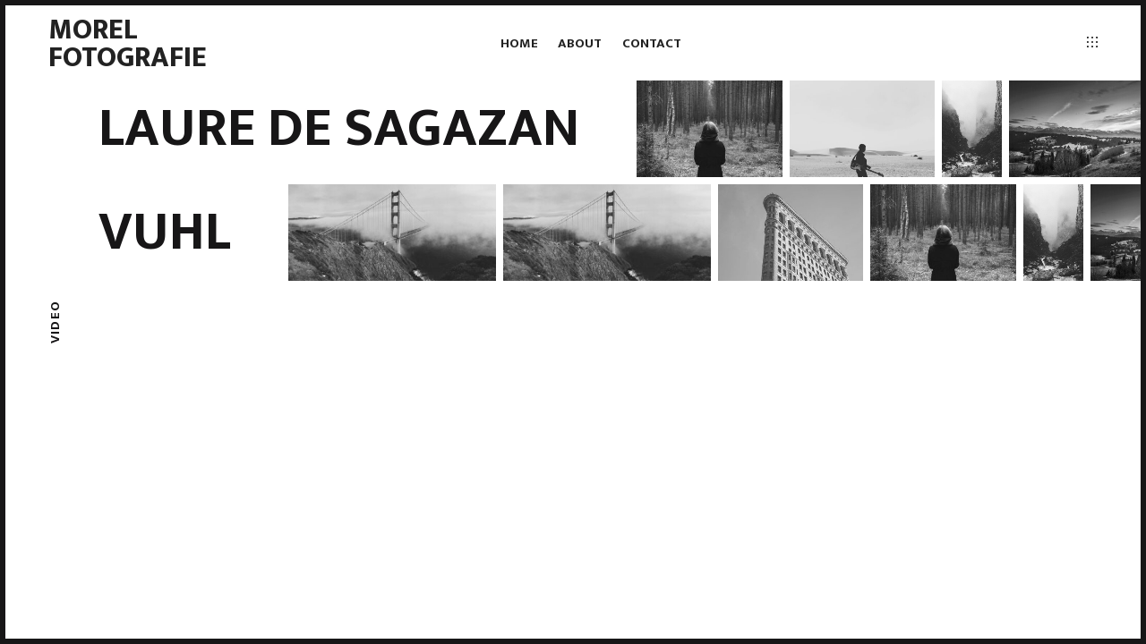

--- FILE ---
content_type: text/html; charset=UTF-8
request_url: https://www.morelfotografie.nl/project-tag/video/
body_size: 98944
content:
<!DOCTYPE html>
<html lang="nl-NL">
<head>
<meta charset="UTF-8">
<meta name="viewport" content="width=device-width, initial-scale=1, user-scalable=no">
<meta name="mobile-web-app-capable" content="yes">
<link rel="profile" href="http://gmpg.org/xfn/11">
<link rel="pingback" href="https://www.morelfotografie.nl/xmlrpc.php">

<link href="https://fonts.googleapis.com" rel="preconnect" crossorigin><link href="https://fonts.gstatic.com" rel="preconnect" crossorigin><title>video &#8211; Morel fotografie</title>
<meta name='robots' content='max-image-preview:large' />
<link rel='dns-prefetch' href='//cdnjs.cloudflare.com' />
<link rel='dns-prefetch' href='//pxgcdn.com' />
<link rel='dns-prefetch' href='//fonts.googleapis.com' />
<link rel="alternate" type="application/rss+xml" title="Morel fotografie &raquo; feed" href="https://www.morelfotografie.nl/feed/" />
<link rel="alternate" type="application/rss+xml" title="Morel fotografie &raquo; reacties feed" href="https://www.morelfotografie.nl/comments/feed/" />
<link rel="alternate" type="application/rss+xml" title="Morel fotografie &raquo; video Project Tag feed" href="https://www.morelfotografie.nl/project-tag/video/feed/" />
<style id='wp-img-auto-sizes-contain-inline-css' type='text/css'>
img:is([sizes=auto i],[sizes^="auto," i]){contain-intrinsic-size:3000px 1500px}
/*# sourceURL=wp-img-auto-sizes-contain-inline-css */
</style>
<link rel='stylesheet' id='customify-font-stylesheet-0-css' href='https://fonts.googleapis.com/css2?family=Mukta:ital,wght@0,200;0,300;0,400;0,500;0,600;0,700;0,800&#038;family=Libre%20Baskerville:ital,wght@0,400;0,700;1,400&#038;display=swap' type='text/css' media='all' />
<style id='wp-emoji-styles-inline-css' type='text/css'>

	img.wp-smiley, img.emoji {
		display: inline !important;
		border: none !important;
		box-shadow: none !important;
		height: 1em !important;
		width: 1em !important;
		margin: 0 0.07em !important;
		vertical-align: -0.1em !important;
		background: none !important;
		padding: 0 !important;
	}
/*# sourceURL=wp-emoji-styles-inline-css */
</style>
<link rel='stylesheet' id='wp-block-library-css' href='https://www.morelfotografie.nl/wp-includes/css/dist/block-library/style.min.css?ver=6.9' type='text/css' media='all' />
<style id='global-styles-inline-css' type='text/css'>
:root{--wp--preset--aspect-ratio--square: 1;--wp--preset--aspect-ratio--4-3: 4/3;--wp--preset--aspect-ratio--3-4: 3/4;--wp--preset--aspect-ratio--3-2: 3/2;--wp--preset--aspect-ratio--2-3: 2/3;--wp--preset--aspect-ratio--16-9: 16/9;--wp--preset--aspect-ratio--9-16: 9/16;--wp--preset--color--black: #000000;--wp--preset--color--cyan-bluish-gray: #abb8c3;--wp--preset--color--white: #ffffff;--wp--preset--color--pale-pink: #f78da7;--wp--preset--color--vivid-red: #cf2e2e;--wp--preset--color--luminous-vivid-orange: #ff6900;--wp--preset--color--luminous-vivid-amber: #fcb900;--wp--preset--color--light-green-cyan: #7bdcb5;--wp--preset--color--vivid-green-cyan: #00d084;--wp--preset--color--pale-cyan-blue: #8ed1fc;--wp--preset--color--vivid-cyan-blue: #0693e3;--wp--preset--color--vivid-purple: #9b51e0;--wp--preset--gradient--vivid-cyan-blue-to-vivid-purple: linear-gradient(135deg,rgb(6,147,227) 0%,rgb(155,81,224) 100%);--wp--preset--gradient--light-green-cyan-to-vivid-green-cyan: linear-gradient(135deg,rgb(122,220,180) 0%,rgb(0,208,130) 100%);--wp--preset--gradient--luminous-vivid-amber-to-luminous-vivid-orange: linear-gradient(135deg,rgb(252,185,0) 0%,rgb(255,105,0) 100%);--wp--preset--gradient--luminous-vivid-orange-to-vivid-red: linear-gradient(135deg,rgb(255,105,0) 0%,rgb(207,46,46) 100%);--wp--preset--gradient--very-light-gray-to-cyan-bluish-gray: linear-gradient(135deg,rgb(238,238,238) 0%,rgb(169,184,195) 100%);--wp--preset--gradient--cool-to-warm-spectrum: linear-gradient(135deg,rgb(74,234,220) 0%,rgb(151,120,209) 20%,rgb(207,42,186) 40%,rgb(238,44,130) 60%,rgb(251,105,98) 80%,rgb(254,248,76) 100%);--wp--preset--gradient--blush-light-purple: linear-gradient(135deg,rgb(255,206,236) 0%,rgb(152,150,240) 100%);--wp--preset--gradient--blush-bordeaux: linear-gradient(135deg,rgb(254,205,165) 0%,rgb(254,45,45) 50%,rgb(107,0,62) 100%);--wp--preset--gradient--luminous-dusk: linear-gradient(135deg,rgb(255,203,112) 0%,rgb(199,81,192) 50%,rgb(65,88,208) 100%);--wp--preset--gradient--pale-ocean: linear-gradient(135deg,rgb(255,245,203) 0%,rgb(182,227,212) 50%,rgb(51,167,181) 100%);--wp--preset--gradient--electric-grass: linear-gradient(135deg,rgb(202,248,128) 0%,rgb(113,206,126) 100%);--wp--preset--gradient--midnight: linear-gradient(135deg,rgb(2,3,129) 0%,rgb(40,116,252) 100%);--wp--preset--font-size--small: 13px;--wp--preset--font-size--medium: 20px;--wp--preset--font-size--large: 36px;--wp--preset--font-size--x-large: 42px;--wp--preset--spacing--20: 0.44rem;--wp--preset--spacing--30: 0.67rem;--wp--preset--spacing--40: 1rem;--wp--preset--spacing--50: 1.5rem;--wp--preset--spacing--60: 2.25rem;--wp--preset--spacing--70: 3.38rem;--wp--preset--spacing--80: 5.06rem;--wp--preset--shadow--natural: 6px 6px 9px rgba(0, 0, 0, 0.2);--wp--preset--shadow--deep: 12px 12px 50px rgba(0, 0, 0, 0.4);--wp--preset--shadow--sharp: 6px 6px 0px rgba(0, 0, 0, 0.2);--wp--preset--shadow--outlined: 6px 6px 0px -3px rgb(255, 255, 255), 6px 6px rgb(0, 0, 0);--wp--preset--shadow--crisp: 6px 6px 0px rgb(0, 0, 0);}:where(.is-layout-flex){gap: 0.5em;}:where(.is-layout-grid){gap: 0.5em;}body .is-layout-flex{display: flex;}.is-layout-flex{flex-wrap: wrap;align-items: center;}.is-layout-flex > :is(*, div){margin: 0;}body .is-layout-grid{display: grid;}.is-layout-grid > :is(*, div){margin: 0;}:where(.wp-block-columns.is-layout-flex){gap: 2em;}:where(.wp-block-columns.is-layout-grid){gap: 2em;}:where(.wp-block-post-template.is-layout-flex){gap: 1.25em;}:where(.wp-block-post-template.is-layout-grid){gap: 1.25em;}.has-black-color{color: var(--wp--preset--color--black) !important;}.has-cyan-bluish-gray-color{color: var(--wp--preset--color--cyan-bluish-gray) !important;}.has-white-color{color: var(--wp--preset--color--white) !important;}.has-pale-pink-color{color: var(--wp--preset--color--pale-pink) !important;}.has-vivid-red-color{color: var(--wp--preset--color--vivid-red) !important;}.has-luminous-vivid-orange-color{color: var(--wp--preset--color--luminous-vivid-orange) !important;}.has-luminous-vivid-amber-color{color: var(--wp--preset--color--luminous-vivid-amber) !important;}.has-light-green-cyan-color{color: var(--wp--preset--color--light-green-cyan) !important;}.has-vivid-green-cyan-color{color: var(--wp--preset--color--vivid-green-cyan) !important;}.has-pale-cyan-blue-color{color: var(--wp--preset--color--pale-cyan-blue) !important;}.has-vivid-cyan-blue-color{color: var(--wp--preset--color--vivid-cyan-blue) !important;}.has-vivid-purple-color{color: var(--wp--preset--color--vivid-purple) !important;}.has-black-background-color{background-color: var(--wp--preset--color--black) !important;}.has-cyan-bluish-gray-background-color{background-color: var(--wp--preset--color--cyan-bluish-gray) !important;}.has-white-background-color{background-color: var(--wp--preset--color--white) !important;}.has-pale-pink-background-color{background-color: var(--wp--preset--color--pale-pink) !important;}.has-vivid-red-background-color{background-color: var(--wp--preset--color--vivid-red) !important;}.has-luminous-vivid-orange-background-color{background-color: var(--wp--preset--color--luminous-vivid-orange) !important;}.has-luminous-vivid-amber-background-color{background-color: var(--wp--preset--color--luminous-vivid-amber) !important;}.has-light-green-cyan-background-color{background-color: var(--wp--preset--color--light-green-cyan) !important;}.has-vivid-green-cyan-background-color{background-color: var(--wp--preset--color--vivid-green-cyan) !important;}.has-pale-cyan-blue-background-color{background-color: var(--wp--preset--color--pale-cyan-blue) !important;}.has-vivid-cyan-blue-background-color{background-color: var(--wp--preset--color--vivid-cyan-blue) !important;}.has-vivid-purple-background-color{background-color: var(--wp--preset--color--vivid-purple) !important;}.has-black-border-color{border-color: var(--wp--preset--color--black) !important;}.has-cyan-bluish-gray-border-color{border-color: var(--wp--preset--color--cyan-bluish-gray) !important;}.has-white-border-color{border-color: var(--wp--preset--color--white) !important;}.has-pale-pink-border-color{border-color: var(--wp--preset--color--pale-pink) !important;}.has-vivid-red-border-color{border-color: var(--wp--preset--color--vivid-red) !important;}.has-luminous-vivid-orange-border-color{border-color: var(--wp--preset--color--luminous-vivid-orange) !important;}.has-luminous-vivid-amber-border-color{border-color: var(--wp--preset--color--luminous-vivid-amber) !important;}.has-light-green-cyan-border-color{border-color: var(--wp--preset--color--light-green-cyan) !important;}.has-vivid-green-cyan-border-color{border-color: var(--wp--preset--color--vivid-green-cyan) !important;}.has-pale-cyan-blue-border-color{border-color: var(--wp--preset--color--pale-cyan-blue) !important;}.has-vivid-cyan-blue-border-color{border-color: var(--wp--preset--color--vivid-cyan-blue) !important;}.has-vivid-purple-border-color{border-color: var(--wp--preset--color--vivid-purple) !important;}.has-vivid-cyan-blue-to-vivid-purple-gradient-background{background: var(--wp--preset--gradient--vivid-cyan-blue-to-vivid-purple) !important;}.has-light-green-cyan-to-vivid-green-cyan-gradient-background{background: var(--wp--preset--gradient--light-green-cyan-to-vivid-green-cyan) !important;}.has-luminous-vivid-amber-to-luminous-vivid-orange-gradient-background{background: var(--wp--preset--gradient--luminous-vivid-amber-to-luminous-vivid-orange) !important;}.has-luminous-vivid-orange-to-vivid-red-gradient-background{background: var(--wp--preset--gradient--luminous-vivid-orange-to-vivid-red) !important;}.has-very-light-gray-to-cyan-bluish-gray-gradient-background{background: var(--wp--preset--gradient--very-light-gray-to-cyan-bluish-gray) !important;}.has-cool-to-warm-spectrum-gradient-background{background: var(--wp--preset--gradient--cool-to-warm-spectrum) !important;}.has-blush-light-purple-gradient-background{background: var(--wp--preset--gradient--blush-light-purple) !important;}.has-blush-bordeaux-gradient-background{background: var(--wp--preset--gradient--blush-bordeaux) !important;}.has-luminous-dusk-gradient-background{background: var(--wp--preset--gradient--luminous-dusk) !important;}.has-pale-ocean-gradient-background{background: var(--wp--preset--gradient--pale-ocean) !important;}.has-electric-grass-gradient-background{background: var(--wp--preset--gradient--electric-grass) !important;}.has-midnight-gradient-background{background: var(--wp--preset--gradient--midnight) !important;}.has-small-font-size{font-size: var(--wp--preset--font-size--small) !important;}.has-medium-font-size{font-size: var(--wp--preset--font-size--medium) !important;}.has-large-font-size{font-size: var(--wp--preset--font-size--large) !important;}.has-x-large-font-size{font-size: var(--wp--preset--font-size--x-large) !important;}
/*# sourceURL=global-styles-inline-css */
</style>

<style id='classic-theme-styles-inline-css' type='text/css'>
/*! This file is auto-generated */
.wp-block-button__link{color:#fff;background-color:#32373c;border-radius:9999px;box-shadow:none;text-decoration:none;padding:calc(.667em + 2px) calc(1.333em + 2px);font-size:1.125em}.wp-block-file__button{background:#32373c;color:#fff;text-decoration:none}
/*# sourceURL=/wp-includes/css/classic-themes.min.css */
</style>
<link rel='stylesheet' id='mediaelement-css' href='https://www.morelfotografie.nl/wp-includes/js/mediaelement/mediaelementplayer-legacy.min.css?ver=4.2.17' type='text/css' media='all' />
<link rel='stylesheet' id='wp-mediaelement-css' href='https://www.morelfotografie.nl/wp-includes/js/mediaelement/wp-mediaelement.min.css?ver=6.9' type='text/css' media='all' />
<link rel='stylesheet' id='timber-style-css' href='https://www.morelfotografie.nl/wp-content/themes/timber/style.css?ver=1.0' type='text/css' media='all' />
<link rel='stylesheet' id='child-style-css' href='https://www.morelfotografie.nl/wp-content/themes/timber-child/style.css?ver=1.0' type='text/css' media='all' />
<link rel='stylesheet' id='pixproof_inuit-css' href='https://www.morelfotografie.nl/wp-content/plugins/pixproof/assets/css/inuit.css?ver=2.0.0' type='text/css' media='all' />
<link rel='stylesheet' id='pixproof_magnific-popup-css' href='https://www.morelfotografie.nl/wp-content/plugins/pixproof/assets/css/mangnific-popup.css?ver=2.0.0' type='text/css' media='all' />
<script type="text/javascript" src="https://www.morelfotografie.nl/wp-includes/js/jquery/jquery.min.js?ver=3.7.1" id="jquery-core-js"></script>
<script type="text/javascript" src="https://www.morelfotografie.nl/wp-includes/js/jquery/jquery-migrate.min.js?ver=3.4.1" id="jquery-migrate-js"></script>
<script type="text/javascript" src="https://www.morelfotografie.nl/wp-content/themes/timber/assets/js/plugins/modernizr.min.js?ver=3.3.1" id="modernizr-js"></script>
<script type="text/javascript" src="//cdnjs.cloudflare.com/ajax/libs/gsap/1.18.5/TweenMax.min.js?ver=6.9" id="tween-max-js"></script>
<script type="text/javascript" src="//cdnjs.cloudflare.com/ajax/libs/gsap/1.18.5/plugins/ScrollToPlugin.min.js?ver=6.9" id="scroll-to-plugin-js"></script>
<script type="text/javascript" src="//pxgcdn.com/js/rs/9.5.7/index.js?ver=6.9" id="timber-rs-js"></script>
<script type="text/javascript" src="//pxgcdn.com/js/mixitup/2.1.11/index.js?ver=6.9" id="timber-mix-js"></script>
<link rel="https://api.w.org/" href="https://www.morelfotografie.nl/wp-json/" /><link rel="EditURI" type="application/rsd+xml" title="RSD" href="https://www.morelfotografie.nl/xmlrpc.php?rsd" />
<meta name="generator" content="WordPress 6.9" />
		<script>
			( function() {
				window.onpageshow = function( event ) {
					// Defined window.wpforms means that a form exists on a page.
					// If so and back/forward button has been clicked,
					// force reload a page to prevent the submit button state stuck.
					if ( typeof window.wpforms !== 'undefined' && event.persisted ) {
						window.location.reload();
					}
				};
			}() );
		</script>
					<style id="customify_output_style">
				h1, h2, h3, h4, h5, h6, .entry-title, .entry-title a,
 .page-template-default .entry-title,
 .page-no-featured-image .entry-title,
 .portfolio__title a { color: #171617; }
body { color: #222222; }
.caption, small, .site-footer--single { color: #9B9B9B; }
a, .filter__item, .toggle, .share-box,
 .tags-links a { color: #222222; }
body:after { border-color: #171617; }
h1, .site-title, h2, h4, h5{
		text-transform: uppercase;
}
.custom-logo-link img { max-height: 40px; }
.portfolio__item { margin-right: 10px; }
			</style>
			<style id="customify_fonts_output">
	
h1, h2, h3, h4, h5, h6, .entry-title, .entry-title a, .project-slide__content h1, .vertical-title span, .page-template-default .entry-title, .page-no-featured-image .entry-title, .portfolio__title a {
font-family: Mukta;
}


body {
font-family: Mukta;
}


.caption, small {
font-family: "Libre Baskerville";
}


.main-navigation {
font-family: Mukta;
}

</style>
			<link rel='stylesheet' id='jetpack-responsive-videos-style-css' href='https://www.morelfotografie.nl/wp-content/themes/timber/inc/integrations/jetpack/responsive-videos/responsive-videos.css?ver=6.9' type='text/css' media='all' />
</head>

<body class="archive tax-jetpack-portfolio-tag term-video term-26 wp-theme-timber wp-child-theme-timber-child"  data-first-letter="M">

<header id="masthead" class="site-header">
	<div class="bar--fixed">

	<div class="site-branding">

					<h1 class="site-title"><a href="https://www.morelfotografie.nl/" rel="home">Morel fotografie</a></h1>
				<p class="site-description"></p>
	</div><!-- .site-branding -->

	<nav id="site-navigation" class="main-navigation djax-updatable">
		<div class="menu-main-menu-container"><ul id="primary-menu" class="nav nav--main"><li id="menu-item-211" class="menu-item menu-item-type-post_type menu-item-object-page menu-item-home menu-item-211"><a href="https://www.morelfotografie.nl/">Home</a></li>
<li id="menu-item-213" class="menu-item menu-item-type-post_type menu-item-object-page menu-item-213"><a href="https://www.morelfotografie.nl/about/">About</a></li>
<li id="menu-item-212" class="menu-item menu-item-type-post_type menu-item-object-page menu-item-212"><a href="https://www.morelfotografie.nl/contact/">Contact</a></li>
</ul></div>	</nav><!-- #site-navigation -->

	<nav class="social-navigation">
								<button class="toggle  js-overlay-trigger"><svg viewBox="0 0 19 19" version="1.1" xmlns="http://www.w3.org/2000/svg" xmlns:xlink="http://www.w3.org/1999/xlink">
	<g stroke="none" stroke-width="1" fill="currentColor" fill-rule="evenodd">
		<rect x="16" y="16" width="3" height="3" rx="1"></rect>
		<rect x="8" y="16" width="3" height="3" rx="1"></rect>
		<rect x="0" y="16" width="3" height="3" rx="1"></rect>
		<rect x="16" y="8" width="3" height="3" rx="1"></rect>
		<rect x="8" y="8" width="3" height="3" rx="1"></rect>
		<rect x="0" y="8" width="3" height="3" rx="1"></rect>
		<rect x="16" y="0" width="3" height="3" rx="1"></rect>
		<rect x="8" y="0" width="3" height="3" rx="1"></rect>
		<rect x="0" y="0" width="3" height="3" rx="1"></rect>
	</g>
</svg>
</button>
			</nav>

	</div>

</header><!-- #masthead -->

<button class="js-nav-toggle  nav-toggle"><i class="icon icon-bars"></i></button>


<div id="page">
	<a class="skip-link screen-reader-text" href="#content">Skip to content</a>
	<div id="djaxContainer" class="hfeed site djax-updatable">
		<div class="mobile-header">
			                <h1 class="site-title"><a href="https://www.morelfotografie.nl/" rel="home">Morel fotografie</a></h1>
						<button class="toggle  toggle--mobile  js-overlay-trigger"><svg viewBox="0 0 19 19" version="1.1" xmlns="http://www.w3.org/2000/svg" xmlns:xlink="http://www.w3.org/1999/xlink">
	<g stroke="none" stroke-width="1" fill="currentColor" fill-rule="evenodd">
		<rect x="16" y="16" width="3" height="3" rx="1"></rect>
		<rect x="8" y="16" width="3" height="3" rx="1"></rect>
		<rect x="0" y="16" width="3" height="3" rx="1"></rect>
		<rect x="16" y="8" width="3" height="3" rx="1"></rect>
		<rect x="8" y="8" width="3" height="3" rx="1"></rect>
		<rect x="0" y="8" width="3" height="3" rx="1"></rect>
		<rect x="16" y="0" width="3" height="3" rx="1"></rect>
		<rect x="8" y="0" width="3" height="3" rx="1"></rect>
		<rect x="0" y="0" width="3" height="3" rx="1"></rect>
	</g>
</svg>
</button>
					</div>

<div class="site-header  site-header--placeholder"></div>
<div class="site-container">
    <div class="site-content  portfolio-archive  portfolio-category">
                <div class="site-sidebar  site-sidebar--archive">
            <h1 class="site-sidebar__content  site-sidebar__text">video</h1>
        </div>
        <div class="portfolio-wrapper"  data-taxonomy="jetpack-portfolio-tag" data-termid="26">
        <article id="post-256" class="post-256 jetpack-portfolio type-jetpack-portfolio status-publish has-post-thumbnail hentry jetpack-portfolio-type-fashion jetpack-portfolio-tag-video portfolio  portfolio--grid  portfolio--project  portfolio--visible  js-portfolio">

		<div class="portfolio__header">

		<div class="portfolio__type"><a href="https://www.morelfotografie.nl/project-type/fashion/" rel="tag">Fashion</a></div>
		<h2 class="portfolio__title h1">
			<a href="https://www.morelfotografie.nl/portfolio/laure-de-sagazan/" class="block-link" title="Permalink to Laure de Sagazan" rel="bookmark">
				Laure de Sagazan			</a>
		</h2>
	</div>

	<a href="https://www.morelfotografie.nl/portfolio/laure-de-sagazan/" class="portfolio__link-wrap  block-link" title="Permalink to Laure de Sagazan" rel="bookmark">
		<div class="portfolio__item js-placeholder js-portfolio-item  proof-photo "
			data-srcsmall="https://www.morelfotografie.nl/wp-content/uploads/2021/02/dummy-content-3-400x266.jpg"
			data-srclarge="https://www.morelfotografie.nl/wp-content/uploads/2021/02/dummy-content-3-1920x1275.jpg"
			data-srcfull="https://www.morelfotografie.nl/wp-content/uploads/2021/02/dummy-content-3.jpg"
			id="13"
			data-attachment_id="13"
			data-alt=""
			data-caption=""
			data-description=""
			data-exif="[]"
			data-width="2200"
			data-height="1461">

			<div class="spinner">
			    <span class="spinner__side side--left"><span class="spinner__fill"></span></span>
			    <span class="spinner__side side--right"><span class="spinner__fill"></span></span>
			</div>

			<div class="proof__overlay">
				<button class="proof-btn  proof-btn--thumbs  js-thumbs"></button>
				<button class="proof-btn  proof-btn--zoom  js-zoom"></button>
				<button data-photoid="13" class="proof-btn  proof-btn--plus  js-plus  select-action"></button>
				<button data-photoid="13" class="proof-btn  proof-btn--minus  js-plus  select-action"></button>
			</div>
			<div class="proof__selected"></div>

			<noscript>
				<img src="https://www.morelfotografie.nl/wp-content/uploads/2021/02/dummy-content-3-400x266.jpg" alt="" width="400" height="266">
			</noscript>
		</div><!-- .portfolio__item -->
<div class="portfolio__item js-placeholder js-portfolio-item  proof-photo "
			data-srcsmall="https://www.morelfotografie.nl/wp-content/uploads/2021/02/dummy-content-2-400x267.jpg"
			data-srclarge="https://www.morelfotografie.nl/wp-content/uploads/2021/02/dummy-content-2-1920x1280.jpg"
			data-srcfull="https://www.morelfotografie.nl/wp-content/uploads/2021/02/dummy-content-2.jpg"
			id="14"
			data-attachment_id="14"
			data-alt=""
			data-caption=""
			data-description=""
			data-exif="[]"
			data-width="2304"
			data-height="1536">

			<div class="spinner">
			    <span class="spinner__side side--left"><span class="spinner__fill"></span></span>
			    <span class="spinner__side side--right"><span class="spinner__fill"></span></span>
			</div>

			<div class="proof__overlay">
				<button class="proof-btn  proof-btn--thumbs  js-thumbs"></button>
				<button class="proof-btn  proof-btn--zoom  js-zoom"></button>
				<button data-photoid="14" class="proof-btn  proof-btn--plus  js-plus  select-action"></button>
				<button data-photoid="14" class="proof-btn  proof-btn--minus  js-plus  select-action"></button>
			</div>
			<div class="proof__selected"></div>

			<noscript>
				<img src="https://www.morelfotografie.nl/wp-content/uploads/2021/02/dummy-content-2-400x267.jpg" alt="" width="400" height="267">
			</noscript>
		</div><!-- .portfolio__item -->
<div class="portfolio__item js-placeholder js-portfolio-item  proof-photo "
			data-srcsmall="https://www.morelfotografie.nl/wp-content/uploads/2021/02/dummy-content-4-400x648.jpg"
			data-srclarge="https://www.morelfotografie.nl/wp-content/uploads/2021/02/dummy-content-4.jpg"
			data-srcfull="https://www.morelfotografie.nl/wp-content/uploads/2021/02/dummy-content-4.jpg"
			id="12"
			data-attachment_id="12"
			data-alt=""
			data-caption=""
			data-description=""
			data-exif="[]"
			data-width="1510"
			data-height="2445">

			<div class="spinner">
			    <span class="spinner__side side--left"><span class="spinner__fill"></span></span>
			    <span class="spinner__side side--right"><span class="spinner__fill"></span></span>
			</div>

			<div class="proof__overlay">
				<button class="proof-btn  proof-btn--thumbs  js-thumbs"></button>
				<button class="proof-btn  proof-btn--zoom  js-zoom"></button>
				<button data-photoid="12" class="proof-btn  proof-btn--plus  js-plus  select-action"></button>
				<button data-photoid="12" class="proof-btn  proof-btn--minus  js-plus  select-action"></button>
			</div>
			<div class="proof__selected"></div>

			<noscript>
				<img src="https://www.morelfotografie.nl/wp-content/uploads/2021/02/dummy-content-4-400x648.jpg" alt="" width="400" height="648">
			</noscript>
		</div><!-- .portfolio__item -->
<div class="portfolio__item js-placeholder js-portfolio-item  proof-photo "
			data-srcsmall="https://www.morelfotografie.nl/wp-content/uploads/2021/02/dummy-content-10-400x267.jpg"
			data-srclarge="https://www.morelfotografie.nl/wp-content/uploads/2021/02/dummy-content-10-1920x1280.jpg"
			data-srcfull="https://www.morelfotografie.nl/wp-content/uploads/2021/02/dummy-content-10.jpg"
			id="6"
			data-attachment_id="6"
			data-alt=""
			data-caption=""
			data-description=""
			data-exif="[]"
			data-width="2000"
			data-height="1333">

			<div class="spinner">
			    <span class="spinner__side side--left"><span class="spinner__fill"></span></span>
			    <span class="spinner__side side--right"><span class="spinner__fill"></span></span>
			</div>

			<div class="proof__overlay">
				<button class="proof-btn  proof-btn--thumbs  js-thumbs"></button>
				<button class="proof-btn  proof-btn--zoom  js-zoom"></button>
				<button data-photoid="6" class="proof-btn  proof-btn--plus  js-plus  select-action"></button>
				<button data-photoid="6" class="proof-btn  proof-btn--minus  js-plus  select-action"></button>
			</div>
			<div class="proof__selected"></div>

			<noscript>
				<img src="https://www.morelfotografie.nl/wp-content/uploads/2021/02/dummy-content-10-400x267.jpg" alt="" width="400" height="267">
			</noscript>
		</div><!-- .portfolio__item -->
<div class="portfolio__item js-placeholder js-portfolio-item  proof-photo "
			data-srcsmall="https://www.morelfotografie.nl/wp-content/uploads/2021/02/dummy-content-7-400x225.jpg"
			data-srclarge="https://www.morelfotografie.nl/wp-content/uploads/2021/02/dummy-content-7-1920x1080.jpg"
			data-srcfull="https://www.morelfotografie.nl/wp-content/uploads/2021/02/dummy-content-7.jpg"
			id="9"
			data-attachment_id="9"
			data-alt=""
			data-caption=""
			data-description=""
			data-exif="[]"
			data-width="2000"
			data-height="1125">

			<div class="spinner">
			    <span class="spinner__side side--left"><span class="spinner__fill"></span></span>
			    <span class="spinner__side side--right"><span class="spinner__fill"></span></span>
			</div>

			<div class="proof__overlay">
				<button class="proof-btn  proof-btn--thumbs  js-thumbs"></button>
				<button class="proof-btn  proof-btn--zoom  js-zoom"></button>
				<button data-photoid="9" class="proof-btn  proof-btn--plus  js-plus  select-action"></button>
				<button data-photoid="9" class="proof-btn  proof-btn--minus  js-plus  select-action"></button>
			</div>
			<div class="proof__selected"></div>

			<noscript>
				<img src="https://www.morelfotografie.nl/wp-content/uploads/2021/02/dummy-content-7-400x225.jpg" alt="" width="400" height="225">
			</noscript>
		</div><!-- .portfolio__item -->
<div class="portfolio__item js-placeholder js-portfolio-item  proof-photo "
			data-srcsmall="https://www.morelfotografie.nl/wp-content/uploads/2021/02/dummy-content-1-400x600.jpg"
			data-srclarge="https://www.morelfotografie.nl/wp-content/uploads/2021/02/dummy-content-1.jpg"
			data-srcfull="https://www.morelfotografie.nl/wp-content/uploads/2021/02/dummy-content-1.jpg"
			id="15"
			data-attachment_id="15"
			data-alt=""
			data-caption=""
			data-description=""
			data-exif="[]"
			data-width="1536"
			data-height="2304">

			<div class="spinner">
			    <span class="spinner__side side--left"><span class="spinner__fill"></span></span>
			    <span class="spinner__side side--right"><span class="spinner__fill"></span></span>
			</div>

			<div class="proof__overlay">
				<button class="proof-btn  proof-btn--thumbs  js-thumbs"></button>
				<button class="proof-btn  proof-btn--zoom  js-zoom"></button>
				<button data-photoid="15" class="proof-btn  proof-btn--plus  js-plus  select-action"></button>
				<button data-photoid="15" class="proof-btn  proof-btn--minus  js-plus  select-action"></button>
			</div>
			<div class="proof__selected"></div>

			<noscript>
				<img src="https://www.morelfotografie.nl/wp-content/uploads/2021/02/dummy-content-1-400x600.jpg" alt="" width="400" height="600">
			</noscript>
		</div><!-- .portfolio__item -->
<div class="portfolio__item js-placeholder js-portfolio-item  proof-photo "
			data-srcsmall="https://www.morelfotografie.nl/wp-content/uploads/2021/02/dummy-content-3-400x266.jpg"
			data-srclarge="https://www.morelfotografie.nl/wp-content/uploads/2021/02/dummy-content-3-1920x1275.jpg"
			data-srcfull="https://www.morelfotografie.nl/wp-content/uploads/2021/02/dummy-content-3.jpg"
			id="13"
			data-attachment_id="13"
			data-alt=""
			data-caption=""
			data-description=""
			data-exif="[]"
			data-width="2200"
			data-height="1461">

			<div class="spinner">
			    <span class="spinner__side side--left"><span class="spinner__fill"></span></span>
			    <span class="spinner__side side--right"><span class="spinner__fill"></span></span>
			</div>

			<div class="proof__overlay">
				<button class="proof-btn  proof-btn--thumbs  js-thumbs"></button>
				<button class="proof-btn  proof-btn--zoom  js-zoom"></button>
				<button data-photoid="13" class="proof-btn  proof-btn--plus  js-plus  select-action"></button>
				<button data-photoid="13" class="proof-btn  proof-btn--minus  js-plus  select-action"></button>
			</div>
			<div class="proof__selected"></div>

			<noscript>
				<img src="https://www.morelfotografie.nl/wp-content/uploads/2021/02/dummy-content-3-400x266.jpg" alt="" width="400" height="266">
			</noscript>
		</div><!-- .portfolio__item -->
<div class="portfolio__item js-placeholder js-portfolio-item  proof-photo "
			data-srcsmall="https://www.morelfotografie.nl/wp-content/uploads/2021/02/dummy-content-3-400x266.jpg"
			data-srclarge="https://www.morelfotografie.nl/wp-content/uploads/2021/02/dummy-content-3-1920x1275.jpg"
			data-srcfull="https://www.morelfotografie.nl/wp-content/uploads/2021/02/dummy-content-3.jpg"
			id="13"
			data-attachment_id="13"
			data-alt=""
			data-caption=""
			data-description=""
			data-exif="[]"
			data-width="2200"
			data-height="1461">

			<div class="spinner">
			    <span class="spinner__side side--left"><span class="spinner__fill"></span></span>
			    <span class="spinner__side side--right"><span class="spinner__fill"></span></span>
			</div>

			<div class="proof__overlay">
				<button class="proof-btn  proof-btn--thumbs  js-thumbs"></button>
				<button class="proof-btn  proof-btn--zoom  js-zoom"></button>
				<button data-photoid="13" class="proof-btn  proof-btn--plus  js-plus  select-action"></button>
				<button data-photoid="13" class="proof-btn  proof-btn--minus  js-plus  select-action"></button>
			</div>
			<div class="proof__selected"></div>

			<noscript>
				<img src="https://www.morelfotografie.nl/wp-content/uploads/2021/02/dummy-content-3-400x266.jpg" alt="" width="400" height="266">
			</noscript>
		</div><!-- .portfolio__item -->
<div class="portfolio__item js-placeholder js-portfolio-item  proof-photo "
			data-srcsmall="https://www.morelfotografie.nl/wp-content/uploads/2021/02/dummy-content-10-400x267.jpg"
			data-srclarge="https://www.morelfotografie.nl/wp-content/uploads/2021/02/dummy-content-10-1920x1280.jpg"
			data-srcfull="https://www.morelfotografie.nl/wp-content/uploads/2021/02/dummy-content-10.jpg"
			id="6"
			data-attachment_id="6"
			data-alt=""
			data-caption=""
			data-description=""
			data-exif="[]"
			data-width="2000"
			data-height="1333">

			<div class="spinner">
			    <span class="spinner__side side--left"><span class="spinner__fill"></span></span>
			    <span class="spinner__side side--right"><span class="spinner__fill"></span></span>
			</div>

			<div class="proof__overlay">
				<button class="proof-btn  proof-btn--thumbs  js-thumbs"></button>
				<button class="proof-btn  proof-btn--zoom  js-zoom"></button>
				<button data-photoid="6" class="proof-btn  proof-btn--plus  js-plus  select-action"></button>
				<button data-photoid="6" class="proof-btn  proof-btn--minus  js-plus  select-action"></button>
			</div>
			<div class="proof__selected"></div>

			<noscript>
				<img src="https://www.morelfotografie.nl/wp-content/uploads/2021/02/dummy-content-10-400x267.jpg" alt="" width="400" height="267">
			</noscript>
		</div><!-- .portfolio__item -->
<div class="portfolio__item js-placeholder js-portfolio-item  proof-photo "
			data-srcsmall="https://www.morelfotografie.nl/wp-content/uploads/2021/02/dummy-content-8-400x186.jpg"
			data-srclarge="https://www.morelfotografie.nl/wp-content/uploads/2021/02/dummy-content-8-1920x894.jpg"
			data-srcfull="https://www.morelfotografie.nl/wp-content/uploads/2021/02/dummy-content-8.jpg"
			id="8"
			data-attachment_id="8"
			data-alt=""
			data-caption=""
			data-description=""
			data-exif="[]"
			data-width="2000"
			data-height="931">

			<div class="spinner">
			    <span class="spinner__side side--left"><span class="spinner__fill"></span></span>
			    <span class="spinner__side side--right"><span class="spinner__fill"></span></span>
			</div>

			<div class="proof__overlay">
				<button class="proof-btn  proof-btn--thumbs  js-thumbs"></button>
				<button class="proof-btn  proof-btn--zoom  js-zoom"></button>
				<button data-photoid="8" class="proof-btn  proof-btn--plus  js-plus  select-action"></button>
				<button data-photoid="8" class="proof-btn  proof-btn--minus  js-plus  select-action"></button>
			</div>
			<div class="proof__selected"></div>

			<noscript>
				<img src="https://www.morelfotografie.nl/wp-content/uploads/2021/02/dummy-content-8-400x186.jpg" alt="" width="400" height="186">
			</noscript>
		</div><!-- .portfolio__item -->
<div class="portfolio__item js-placeholder js-portfolio-item  proof-photo "
			data-srcsmall="https://www.morelfotografie.nl/wp-content/uploads/2021/02/dummy-content-2-400x267.jpg"
			data-srclarge="https://www.morelfotografie.nl/wp-content/uploads/2021/02/dummy-content-2-1920x1280.jpg"
			data-srcfull="https://www.morelfotografie.nl/wp-content/uploads/2021/02/dummy-content-2.jpg"
			id="14"
			data-attachment_id="14"
			data-alt=""
			data-caption=""
			data-description=""
			data-exif="[]"
			data-width="2304"
			data-height="1536">

			<div class="spinner">
			    <span class="spinner__side side--left"><span class="spinner__fill"></span></span>
			    <span class="spinner__side side--right"><span class="spinner__fill"></span></span>
			</div>

			<div class="proof__overlay">
				<button class="proof-btn  proof-btn--thumbs  js-thumbs"></button>
				<button class="proof-btn  proof-btn--zoom  js-zoom"></button>
				<button data-photoid="14" class="proof-btn  proof-btn--plus  js-plus  select-action"></button>
				<button data-photoid="14" class="proof-btn  proof-btn--minus  js-plus  select-action"></button>
			</div>
			<div class="proof__selected"></div>

			<noscript>
				<img src="https://www.morelfotografie.nl/wp-content/uploads/2021/02/dummy-content-2-400x267.jpg" alt="" width="400" height="267">
			</noscript>
		</div><!-- .portfolio__item -->
<div class="portfolio__item js-placeholder js-portfolio-item  proof-photo "
			data-srcsmall="https://www.morelfotografie.nl/wp-content/uploads/2021/02/dummy-content-5-400x600.jpg"
			data-srclarge="https://www.morelfotografie.nl/wp-content/uploads/2021/02/dummy-content-5-1920x2880.jpg"
			data-srcfull="https://www.morelfotografie.nl/wp-content/uploads/2021/02/dummy-content-5-1707x2560.jpg"
			id="11"
			data-attachment_id="11"
			data-alt=""
			data-caption=""
			data-description=""
			data-exif="[]"
			data-width="1707"
			data-height="2560">

			<div class="spinner">
			    <span class="spinner__side side--left"><span class="spinner__fill"></span></span>
			    <span class="spinner__side side--right"><span class="spinner__fill"></span></span>
			</div>

			<div class="proof__overlay">
				<button class="proof-btn  proof-btn--thumbs  js-thumbs"></button>
				<button class="proof-btn  proof-btn--zoom  js-zoom"></button>
				<button data-photoid="11" class="proof-btn  proof-btn--plus  js-plus  select-action"></button>
				<button data-photoid="11" class="proof-btn  proof-btn--minus  js-plus  select-action"></button>
			</div>
			<div class="proof__selected"></div>

			<noscript>
				<img src="https://www.morelfotografie.nl/wp-content/uploads/2021/02/dummy-content-5-400x600.jpg" alt="" width="400" height="600">
			</noscript>
		</div><!-- .portfolio__item -->
<div class="portfolio__item js-placeholder js-portfolio-item  proof-photo "
			data-srcsmall="https://www.morelfotografie.nl/wp-content/uploads/2021/02/dummy-content-7-400x225.jpg"
			data-srclarge="https://www.morelfotografie.nl/wp-content/uploads/2021/02/dummy-content-7-1920x1080.jpg"
			data-srcfull="https://www.morelfotografie.nl/wp-content/uploads/2021/02/dummy-content-7.jpg"
			id="9"
			data-attachment_id="9"
			data-alt=""
			data-caption=""
			data-description=""
			data-exif="[]"
			data-width="2000"
			data-height="1125">

			<div class="spinner">
			    <span class="spinner__side side--left"><span class="spinner__fill"></span></span>
			    <span class="spinner__side side--right"><span class="spinner__fill"></span></span>
			</div>

			<div class="proof__overlay">
				<button class="proof-btn  proof-btn--thumbs  js-thumbs"></button>
				<button class="proof-btn  proof-btn--zoom  js-zoom"></button>
				<button data-photoid="9" class="proof-btn  proof-btn--plus  js-plus  select-action"></button>
				<button data-photoid="9" class="proof-btn  proof-btn--minus  js-plus  select-action"></button>
			</div>
			<div class="proof__selected"></div>

			<noscript>
				<img src="https://www.morelfotografie.nl/wp-content/uploads/2021/02/dummy-content-7-400x225.jpg" alt="" width="400" height="225">
			</noscript>
		</div><!-- .portfolio__item -->
<div class="portfolio__item js-placeholder js-portfolio-item  proof-photo "
			data-srcsmall="https://www.morelfotografie.nl/wp-content/uploads/2021/02/dummy-content-4-400x648.jpg"
			data-srclarge="https://www.morelfotografie.nl/wp-content/uploads/2021/02/dummy-content-4.jpg"
			data-srcfull="https://www.morelfotografie.nl/wp-content/uploads/2021/02/dummy-content-4.jpg"
			id="12"
			data-attachment_id="12"
			data-alt=""
			data-caption=""
			data-description=""
			data-exif="[]"
			data-width="1510"
			data-height="2445">

			<div class="spinner">
			    <span class="spinner__side side--left"><span class="spinner__fill"></span></span>
			    <span class="spinner__side side--right"><span class="spinner__fill"></span></span>
			</div>

			<div class="proof__overlay">
				<button class="proof-btn  proof-btn--thumbs  js-thumbs"></button>
				<button class="proof-btn  proof-btn--zoom  js-zoom"></button>
				<button data-photoid="12" class="proof-btn  proof-btn--plus  js-plus  select-action"></button>
				<button data-photoid="12" class="proof-btn  proof-btn--minus  js-plus  select-action"></button>
			</div>
			<div class="proof__selected"></div>

			<noscript>
				<img src="https://www.morelfotografie.nl/wp-content/uploads/2021/02/dummy-content-4-400x648.jpg" alt="" width="400" height="648">
			</noscript>
		</div><!-- .portfolio__item -->
<div class="portfolio__item js-placeholder js-portfolio-item  proof-photo "
			data-srcsmall="https://www.morelfotografie.nl/wp-content/uploads/2021/02/dummy-content-4-400x648.jpg"
			data-srclarge="https://www.morelfotografie.nl/wp-content/uploads/2021/02/dummy-content-4.jpg"
			data-srcfull="https://www.morelfotografie.nl/wp-content/uploads/2021/02/dummy-content-4.jpg"
			id="12"
			data-attachment_id="12"
			data-alt=""
			data-caption=""
			data-description=""
			data-exif="[]"
			data-width="1510"
			data-height="2445">

			<div class="spinner">
			    <span class="spinner__side side--left"><span class="spinner__fill"></span></span>
			    <span class="spinner__side side--right"><span class="spinner__fill"></span></span>
			</div>

			<div class="proof__overlay">
				<button class="proof-btn  proof-btn--thumbs  js-thumbs"></button>
				<button class="proof-btn  proof-btn--zoom  js-zoom"></button>
				<button data-photoid="12" class="proof-btn  proof-btn--plus  js-plus  select-action"></button>
				<button data-photoid="12" class="proof-btn  proof-btn--minus  js-plus  select-action"></button>
			</div>
			<div class="proof__selected"></div>

			<noscript>
				<img src="https://www.morelfotografie.nl/wp-content/uploads/2021/02/dummy-content-4-400x648.jpg" alt="" width="400" height="648">
			</noscript>
		</div><!-- .portfolio__item -->
<div class="portfolio__item js-placeholder js-portfolio-item  proof-photo "
			data-srcsmall="https://www.morelfotografie.nl/wp-content/uploads/2021/02/dummy-content-7-400x225.jpg"
			data-srclarge="https://www.morelfotografie.nl/wp-content/uploads/2021/02/dummy-content-7-1920x1080.jpg"
			data-srcfull="https://www.morelfotografie.nl/wp-content/uploads/2021/02/dummy-content-7.jpg"
			id="9"
			data-attachment_id="9"
			data-alt=""
			data-caption=""
			data-description=""
			data-exif="[]"
			data-width="2000"
			data-height="1125">

			<div class="spinner">
			    <span class="spinner__side side--left"><span class="spinner__fill"></span></span>
			    <span class="spinner__side side--right"><span class="spinner__fill"></span></span>
			</div>

			<div class="proof__overlay">
				<button class="proof-btn  proof-btn--thumbs  js-thumbs"></button>
				<button class="proof-btn  proof-btn--zoom  js-zoom"></button>
				<button data-photoid="9" class="proof-btn  proof-btn--plus  js-plus  select-action"></button>
				<button data-photoid="9" class="proof-btn  proof-btn--minus  js-plus  select-action"></button>
			</div>
			<div class="proof__selected"></div>

			<noscript>
				<img src="https://www.morelfotografie.nl/wp-content/uploads/2021/02/dummy-content-7-400x225.jpg" alt="" width="400" height="225">
			</noscript>
		</div><!-- .portfolio__item -->
<div class="portfolio__item js-placeholder js-portfolio-item  proof-photo "
			data-srcsmall="https://www.morelfotografie.nl/wp-content/uploads/2021/02/dummy-content-9-400x267.jpg"
			data-srclarge="https://www.morelfotografie.nl/wp-content/uploads/2021/02/dummy-content-9-1920x1280.jpg"
			data-srcfull="https://www.morelfotografie.nl/wp-content/uploads/2021/02/dummy-content-9.jpg"
			id="7"
			data-attachment_id="7"
			data-alt=""
			data-caption=""
			data-description=""
			data-exif="[]"
			data-width="2200"
			data-height="1467">

			<div class="spinner">
			    <span class="spinner__side side--left"><span class="spinner__fill"></span></span>
			    <span class="spinner__side side--right"><span class="spinner__fill"></span></span>
			</div>

			<div class="proof__overlay">
				<button class="proof-btn  proof-btn--thumbs  js-thumbs"></button>
				<button class="proof-btn  proof-btn--zoom  js-zoom"></button>
				<button data-photoid="7" class="proof-btn  proof-btn--plus  js-plus  select-action"></button>
				<button data-photoid="7" class="proof-btn  proof-btn--minus  js-plus  select-action"></button>
			</div>
			<div class="proof__selected"></div>

			<noscript>
				<img src="https://www.morelfotografie.nl/wp-content/uploads/2021/02/dummy-content-9-400x267.jpg" alt="" width="400" height="267">
			</noscript>
		</div><!-- .portfolio__item -->
<div class="portfolio__item js-placeholder js-portfolio-item  proof-photo "
			data-srcsmall="https://www.morelfotografie.nl/wp-content/uploads/2021/02/dummy-content-2-400x267.jpg"
			data-srclarge="https://www.morelfotografie.nl/wp-content/uploads/2021/02/dummy-content-2-1920x1280.jpg"
			data-srcfull="https://www.morelfotografie.nl/wp-content/uploads/2021/02/dummy-content-2.jpg"
			id="14"
			data-attachment_id="14"
			data-alt=""
			data-caption=""
			data-description=""
			data-exif="[]"
			data-width="2304"
			data-height="1536">

			<div class="spinner">
			    <span class="spinner__side side--left"><span class="spinner__fill"></span></span>
			    <span class="spinner__side side--right"><span class="spinner__fill"></span></span>
			</div>

			<div class="proof__overlay">
				<button class="proof-btn  proof-btn--thumbs  js-thumbs"></button>
				<button class="proof-btn  proof-btn--zoom  js-zoom"></button>
				<button data-photoid="14" class="proof-btn  proof-btn--plus  js-plus  select-action"></button>
				<button data-photoid="14" class="proof-btn  proof-btn--minus  js-plus  select-action"></button>
			</div>
			<div class="proof__selected"></div>

			<noscript>
				<img src="https://www.morelfotografie.nl/wp-content/uploads/2021/02/dummy-content-2-400x267.jpg" alt="" width="400" height="267">
			</noscript>
		</div><!-- .portfolio__item -->
<div class="portfolio__item js-placeholder js-portfolio-item  proof-photo "
			data-srcsmall="https://www.morelfotografie.nl/wp-content/uploads/2021/02/dummy-content-2-400x267.jpg"
			data-srclarge="https://www.morelfotografie.nl/wp-content/uploads/2021/02/dummy-content-2-1920x1280.jpg"
			data-srcfull="https://www.morelfotografie.nl/wp-content/uploads/2021/02/dummy-content-2.jpg"
			id="14"
			data-attachment_id="14"
			data-alt=""
			data-caption=""
			data-description=""
			data-exif="[]"
			data-width="2304"
			data-height="1536">

			<div class="spinner">
			    <span class="spinner__side side--left"><span class="spinner__fill"></span></span>
			    <span class="spinner__side side--right"><span class="spinner__fill"></span></span>
			</div>

			<div class="proof__overlay">
				<button class="proof-btn  proof-btn--thumbs  js-thumbs"></button>
				<button class="proof-btn  proof-btn--zoom  js-zoom"></button>
				<button data-photoid="14" class="proof-btn  proof-btn--plus  js-plus  select-action"></button>
				<button data-photoid="14" class="proof-btn  proof-btn--minus  js-plus  select-action"></button>
			</div>
			<div class="proof__selected"></div>

			<noscript>
				<img src="https://www.morelfotografie.nl/wp-content/uploads/2021/02/dummy-content-2-400x267.jpg" alt="" width="400" height="267">
			</noscript>
		</div><!-- .portfolio__item -->
<div class="portfolio__item js-placeholder js-portfolio-item  proof-photo "
			data-srcsmall="https://www.morelfotografie.nl/wp-content/uploads/2021/02/dummy-content-8-400x186.jpg"
			data-srclarge="https://www.morelfotografie.nl/wp-content/uploads/2021/02/dummy-content-8-1920x894.jpg"
			data-srcfull="https://www.morelfotografie.nl/wp-content/uploads/2021/02/dummy-content-8.jpg"
			id="8"
			data-attachment_id="8"
			data-alt=""
			data-caption=""
			data-description=""
			data-exif="[]"
			data-width="2000"
			data-height="931">

			<div class="spinner">
			    <span class="spinner__side side--left"><span class="spinner__fill"></span></span>
			    <span class="spinner__side side--right"><span class="spinner__fill"></span></span>
			</div>

			<div class="proof__overlay">
				<button class="proof-btn  proof-btn--thumbs  js-thumbs"></button>
				<button class="proof-btn  proof-btn--zoom  js-zoom"></button>
				<button data-photoid="8" class="proof-btn  proof-btn--plus  js-plus  select-action"></button>
				<button data-photoid="8" class="proof-btn  proof-btn--minus  js-plus  select-action"></button>
			</div>
			<div class="proof__selected"></div>

			<noscript>
				<img src="https://www.morelfotografie.nl/wp-content/uploads/2021/02/dummy-content-8-400x186.jpg" alt="" width="400" height="186">
			</noscript>
		</div><!-- .portfolio__item -->
<div class="portfolio__item js-placeholder js-portfolio-item  proof-photo "
			data-srcsmall="https://www.morelfotografie.nl/wp-content/uploads/2021/02/dummy-content-10-400x267.jpg"
			data-srclarge="https://www.morelfotografie.nl/wp-content/uploads/2021/02/dummy-content-10-1920x1280.jpg"
			data-srcfull="https://www.morelfotografie.nl/wp-content/uploads/2021/02/dummy-content-10.jpg"
			id="6"
			data-attachment_id="6"
			data-alt=""
			data-caption=""
			data-description=""
			data-exif="[]"
			data-width="2000"
			data-height="1333">

			<div class="spinner">
			    <span class="spinner__side side--left"><span class="spinner__fill"></span></span>
			    <span class="spinner__side side--right"><span class="spinner__fill"></span></span>
			</div>

			<div class="proof__overlay">
				<button class="proof-btn  proof-btn--thumbs  js-thumbs"></button>
				<button class="proof-btn  proof-btn--zoom  js-zoom"></button>
				<button data-photoid="6" class="proof-btn  proof-btn--plus  js-plus  select-action"></button>
				<button data-photoid="6" class="proof-btn  proof-btn--minus  js-plus  select-action"></button>
			</div>
			<div class="proof__selected"></div>

			<noscript>
				<img src="https://www.morelfotografie.nl/wp-content/uploads/2021/02/dummy-content-10-400x267.jpg" alt="" width="400" height="267">
			</noscript>
		</div><!-- .portfolio__item -->
<div class="portfolio__item js-placeholder js-portfolio-item  proof-photo "
			data-srcsmall="https://www.morelfotografie.nl/wp-content/uploads/2021/02/dummy-content-5-400x600.jpg"
			data-srclarge="https://www.morelfotografie.nl/wp-content/uploads/2021/02/dummy-content-5-1920x2880.jpg"
			data-srcfull="https://www.morelfotografie.nl/wp-content/uploads/2021/02/dummy-content-5-1707x2560.jpg"
			id="11"
			data-attachment_id="11"
			data-alt=""
			data-caption=""
			data-description=""
			data-exif="[]"
			data-width="1707"
			data-height="2560">

			<div class="spinner">
			    <span class="spinner__side side--left"><span class="spinner__fill"></span></span>
			    <span class="spinner__side side--right"><span class="spinner__fill"></span></span>
			</div>

			<div class="proof__overlay">
				<button class="proof-btn  proof-btn--thumbs  js-thumbs"></button>
				<button class="proof-btn  proof-btn--zoom  js-zoom"></button>
				<button data-photoid="11" class="proof-btn  proof-btn--plus  js-plus  select-action"></button>
				<button data-photoid="11" class="proof-btn  proof-btn--minus  js-plus  select-action"></button>
			</div>
			<div class="proof__selected"></div>

			<noscript>
				<img src="https://www.morelfotografie.nl/wp-content/uploads/2021/02/dummy-content-5-400x600.jpg" alt="" width="400" height="600">
			</noscript>
		</div><!-- .portfolio__item -->
<div class="portfolio__item js-placeholder js-portfolio-item  proof-photo "
			data-srcsmall="https://www.morelfotografie.nl/wp-content/uploads/2021/02/dummy-content-6-400x267.jpg"
			data-srclarge="https://www.morelfotografie.nl/wp-content/uploads/2021/02/dummy-content-6-1920x1280.jpg"
			data-srcfull="https://www.morelfotografie.nl/wp-content/uploads/2021/02/dummy-content-6.jpg"
			id="10"
			data-attachment_id="10"
			data-alt=""
			data-caption=""
			data-description=""
			data-exif="[]"
			data-width="2000"
			data-height="1333">

			<div class="spinner">
			    <span class="spinner__side side--left"><span class="spinner__fill"></span></span>
			    <span class="spinner__side side--right"><span class="spinner__fill"></span></span>
			</div>

			<div class="proof__overlay">
				<button class="proof-btn  proof-btn--thumbs  js-thumbs"></button>
				<button class="proof-btn  proof-btn--zoom  js-zoom"></button>
				<button data-photoid="10" class="proof-btn  proof-btn--plus  js-plus  select-action"></button>
				<button data-photoid="10" class="proof-btn  proof-btn--minus  js-plus  select-action"></button>
			</div>
			<div class="proof__selected"></div>

			<noscript>
				<img src="https://www.morelfotografie.nl/wp-content/uploads/2021/02/dummy-content-6-400x267.jpg" alt="" width="400" height="267">
			</noscript>
		</div><!-- .portfolio__item -->
<div class="portfolio__item js-placeholder js-portfolio-item  proof-photo "
			data-srcsmall="https://www.morelfotografie.nl/wp-content/uploads/2021/02/dummy-content-9-400x267.jpg"
			data-srclarge="https://www.morelfotografie.nl/wp-content/uploads/2021/02/dummy-content-9-1920x1280.jpg"
			data-srcfull="https://www.morelfotografie.nl/wp-content/uploads/2021/02/dummy-content-9.jpg"
			id="7"
			data-attachment_id="7"
			data-alt=""
			data-caption=""
			data-description=""
			data-exif="[]"
			data-width="2200"
			data-height="1467">

			<div class="spinner">
			    <span class="spinner__side side--left"><span class="spinner__fill"></span></span>
			    <span class="spinner__side side--right"><span class="spinner__fill"></span></span>
			</div>

			<div class="proof__overlay">
				<button class="proof-btn  proof-btn--thumbs  js-thumbs"></button>
				<button class="proof-btn  proof-btn--zoom  js-zoom"></button>
				<button data-photoid="7" class="proof-btn  proof-btn--plus  js-plus  select-action"></button>
				<button data-photoid="7" class="proof-btn  proof-btn--minus  js-plus  select-action"></button>
			</div>
			<div class="proof__selected"></div>

			<noscript>
				<img src="https://www.morelfotografie.nl/wp-content/uploads/2021/02/dummy-content-9-400x267.jpg" alt="" width="400" height="267">
			</noscript>
		</div><!-- .portfolio__item -->
<div class="portfolio__item js-placeholder js-portfolio-item  proof-photo "
			data-srcsmall="https://www.morelfotografie.nl/wp-content/uploads/2021/02/dummy-content-6-400x267.jpg"
			data-srclarge="https://www.morelfotografie.nl/wp-content/uploads/2021/02/dummy-content-6-1920x1280.jpg"
			data-srcfull="https://www.morelfotografie.nl/wp-content/uploads/2021/02/dummy-content-6.jpg"
			id="10"
			data-attachment_id="10"
			data-alt=""
			data-caption=""
			data-description=""
			data-exif="[]"
			data-width="2000"
			data-height="1333">

			<div class="spinner">
			    <span class="spinner__side side--left"><span class="spinner__fill"></span></span>
			    <span class="spinner__side side--right"><span class="spinner__fill"></span></span>
			</div>

			<div class="proof__overlay">
				<button class="proof-btn  proof-btn--thumbs  js-thumbs"></button>
				<button class="proof-btn  proof-btn--zoom  js-zoom"></button>
				<button data-photoid="10" class="proof-btn  proof-btn--plus  js-plus  select-action"></button>
				<button data-photoid="10" class="proof-btn  proof-btn--minus  js-plus  select-action"></button>
			</div>
			<div class="proof__selected"></div>

			<noscript>
				<img src="https://www.morelfotografie.nl/wp-content/uploads/2021/02/dummy-content-6-400x267.jpg" alt="" width="400" height="267">
			</noscript>
		</div><!-- .portfolio__item -->
<div class="portfolio__item js-placeholder js-portfolio-item  proof-photo "
			data-srcsmall="https://www.morelfotografie.nl/wp-content/uploads/2021/02/dummy-content-10-400x267.jpg"
			data-srclarge="https://www.morelfotografie.nl/wp-content/uploads/2021/02/dummy-content-10-1920x1280.jpg"
			data-srcfull="https://www.morelfotografie.nl/wp-content/uploads/2021/02/dummy-content-10.jpg"
			id="6"
			data-attachment_id="6"
			data-alt=""
			data-caption=""
			data-description=""
			data-exif="[]"
			data-width="2000"
			data-height="1333">

			<div class="spinner">
			    <span class="spinner__side side--left"><span class="spinner__fill"></span></span>
			    <span class="spinner__side side--right"><span class="spinner__fill"></span></span>
			</div>

			<div class="proof__overlay">
				<button class="proof-btn  proof-btn--thumbs  js-thumbs"></button>
				<button class="proof-btn  proof-btn--zoom  js-zoom"></button>
				<button data-photoid="6" class="proof-btn  proof-btn--plus  js-plus  select-action"></button>
				<button data-photoid="6" class="proof-btn  proof-btn--minus  js-plus  select-action"></button>
			</div>
			<div class="proof__selected"></div>

			<noscript>
				<img src="https://www.morelfotografie.nl/wp-content/uploads/2021/02/dummy-content-10-400x267.jpg" alt="" width="400" height="267">
			</noscript>
		</div><!-- .portfolio__item -->
<div class="portfolio__item js-placeholder js-portfolio-item  proof-photo "
			data-srcsmall="https://www.morelfotografie.nl/wp-content/uploads/2021/02/dummy-content-8-400x186.jpg"
			data-srclarge="https://www.morelfotografie.nl/wp-content/uploads/2021/02/dummy-content-8-1920x894.jpg"
			data-srcfull="https://www.morelfotografie.nl/wp-content/uploads/2021/02/dummy-content-8.jpg"
			id="8"
			data-attachment_id="8"
			data-alt=""
			data-caption=""
			data-description=""
			data-exif="[]"
			data-width="2000"
			data-height="931">

			<div class="spinner">
			    <span class="spinner__side side--left"><span class="spinner__fill"></span></span>
			    <span class="spinner__side side--right"><span class="spinner__fill"></span></span>
			</div>

			<div class="proof__overlay">
				<button class="proof-btn  proof-btn--thumbs  js-thumbs"></button>
				<button class="proof-btn  proof-btn--zoom  js-zoom"></button>
				<button data-photoid="8" class="proof-btn  proof-btn--plus  js-plus  select-action"></button>
				<button data-photoid="8" class="proof-btn  proof-btn--minus  js-plus  select-action"></button>
			</div>
			<div class="proof__selected"></div>

			<noscript>
				<img src="https://www.morelfotografie.nl/wp-content/uploads/2021/02/dummy-content-8-400x186.jpg" alt="" width="400" height="186">
			</noscript>
		</div><!-- .portfolio__item -->
<div class="portfolio__item js-placeholder js-portfolio-item  proof-photo "
			data-srcsmall="https://www.morelfotografie.nl/wp-content/uploads/2021/02/dummy-content-10-400x267.jpg"
			data-srclarge="https://www.morelfotografie.nl/wp-content/uploads/2021/02/dummy-content-10-1920x1280.jpg"
			data-srcfull="https://www.morelfotografie.nl/wp-content/uploads/2021/02/dummy-content-10.jpg"
			id="6"
			data-attachment_id="6"
			data-alt=""
			data-caption=""
			data-description=""
			data-exif="[]"
			data-width="2000"
			data-height="1333">

			<div class="spinner">
			    <span class="spinner__side side--left"><span class="spinner__fill"></span></span>
			    <span class="spinner__side side--right"><span class="spinner__fill"></span></span>
			</div>

			<div class="proof__overlay">
				<button class="proof-btn  proof-btn--thumbs  js-thumbs"></button>
				<button class="proof-btn  proof-btn--zoom  js-zoom"></button>
				<button data-photoid="6" class="proof-btn  proof-btn--plus  js-plus  select-action"></button>
				<button data-photoid="6" class="proof-btn  proof-btn--minus  js-plus  select-action"></button>
			</div>
			<div class="proof__selected"></div>

			<noscript>
				<img src="https://www.morelfotografie.nl/wp-content/uploads/2021/02/dummy-content-10-400x267.jpg" alt="" width="400" height="267">
			</noscript>
		</div><!-- .portfolio__item -->
<div class="portfolio__item js-placeholder js-portfolio-item  proof-photo "
			data-srcsmall="https://www.morelfotografie.nl/wp-content/uploads/2021/02/dummy-content-6-400x267.jpg"
			data-srclarge="https://www.morelfotografie.nl/wp-content/uploads/2021/02/dummy-content-6-1920x1280.jpg"
			data-srcfull="https://www.morelfotografie.nl/wp-content/uploads/2021/02/dummy-content-6.jpg"
			id="10"
			data-attachment_id="10"
			data-alt=""
			data-caption=""
			data-description=""
			data-exif="[]"
			data-width="2000"
			data-height="1333">

			<div class="spinner">
			    <span class="spinner__side side--left"><span class="spinner__fill"></span></span>
			    <span class="spinner__side side--right"><span class="spinner__fill"></span></span>
			</div>

			<div class="proof__overlay">
				<button class="proof-btn  proof-btn--thumbs  js-thumbs"></button>
				<button class="proof-btn  proof-btn--zoom  js-zoom"></button>
				<button data-photoid="10" class="proof-btn  proof-btn--plus  js-plus  select-action"></button>
				<button data-photoid="10" class="proof-btn  proof-btn--minus  js-plus  select-action"></button>
			</div>
			<div class="proof__selected"></div>

			<noscript>
				<img src="https://www.morelfotografie.nl/wp-content/uploads/2021/02/dummy-content-6-400x267.jpg" alt="" width="400" height="267">
			</noscript>
		</div><!-- .portfolio__item -->
	</a>

</article><!-- #post-256 -->
<article id="post-286" class="post-286 jetpack-portfolio type-jetpack-portfolio status-publish has-post-thumbnail hentry jetpack-portfolio-type-magazine jetpack-portfolio-tag-video portfolio  portfolio--grid  portfolio--project  portfolio--visible  js-portfolio">

		<div class="portfolio__header">

		<div class="portfolio__type"><a href="https://www.morelfotografie.nl/project-type/magazine/" rel="tag">Magazine</a></div>
		<h2 class="portfolio__title h1">
			<a href="https://www.morelfotografie.nl/portfolio/vuhl/" class="block-link" title="Permalink to VUHL" rel="bookmark">
				VUHL			</a>
		</h2>
	</div>

	<a href="https://www.morelfotografie.nl/portfolio/vuhl/" class="portfolio__link-wrap  block-link" title="Permalink to VUHL" rel="bookmark">
		<div class="portfolio__item js-placeholder js-portfolio-item  proof-photo "
			data-srcsmall="https://www.morelfotografie.nl/wp-content/uploads/2021/02/dummy-content-8-400x186.jpg"
			data-srclarge="https://www.morelfotografie.nl/wp-content/uploads/2021/02/dummy-content-8-1920x894.jpg"
			data-srcfull="https://www.morelfotografie.nl/wp-content/uploads/2021/02/dummy-content-8.jpg"
			id="8"
			data-attachment_id="8"
			data-alt=""
			data-caption=""
			data-description=""
			data-exif="[]"
			data-width="2000"
			data-height="931">

			<div class="spinner">
			    <span class="spinner__side side--left"><span class="spinner__fill"></span></span>
			    <span class="spinner__side side--right"><span class="spinner__fill"></span></span>
			</div>

			<div class="proof__overlay">
				<button class="proof-btn  proof-btn--thumbs  js-thumbs"></button>
				<button class="proof-btn  proof-btn--zoom  js-zoom"></button>
				<button data-photoid="8" class="proof-btn  proof-btn--plus  js-plus  select-action"></button>
				<button data-photoid="8" class="proof-btn  proof-btn--minus  js-plus  select-action"></button>
			</div>
			<div class="proof__selected"></div>

			<noscript>
				<img src="https://www.morelfotografie.nl/wp-content/uploads/2021/02/dummy-content-8-400x186.jpg" alt="" width="400" height="186">
			</noscript>
		</div><!-- .portfolio__item -->
<div class="portfolio__item js-placeholder js-portfolio-item  proof-photo "
			data-srcsmall="https://www.morelfotografie.nl/wp-content/uploads/2021/02/dummy-content-8-400x186.jpg"
			data-srclarge="https://www.morelfotografie.nl/wp-content/uploads/2021/02/dummy-content-8-1920x894.jpg"
			data-srcfull="https://www.morelfotografie.nl/wp-content/uploads/2021/02/dummy-content-8.jpg"
			id="8"
			data-attachment_id="8"
			data-alt=""
			data-caption=""
			data-description=""
			data-exif="[]"
			data-width="2000"
			data-height="931">

			<div class="spinner">
			    <span class="spinner__side side--left"><span class="spinner__fill"></span></span>
			    <span class="spinner__side side--right"><span class="spinner__fill"></span></span>
			</div>

			<div class="proof__overlay">
				<button class="proof-btn  proof-btn--thumbs  js-thumbs"></button>
				<button class="proof-btn  proof-btn--zoom  js-zoom"></button>
				<button data-photoid="8" class="proof-btn  proof-btn--plus  js-plus  select-action"></button>
				<button data-photoid="8" class="proof-btn  proof-btn--minus  js-plus  select-action"></button>
			</div>
			<div class="proof__selected"></div>

			<noscript>
				<img src="https://www.morelfotografie.nl/wp-content/uploads/2021/02/dummy-content-8-400x186.jpg" alt="" width="400" height="186">
			</noscript>
		</div><!-- .portfolio__item -->
<div class="portfolio__item js-placeholder js-portfolio-item  proof-photo "
			data-srcsmall="https://www.morelfotografie.nl/wp-content/uploads/2021/02/dummy-content-6-400x267.jpg"
			data-srclarge="https://www.morelfotografie.nl/wp-content/uploads/2021/02/dummy-content-6-1920x1280.jpg"
			data-srcfull="https://www.morelfotografie.nl/wp-content/uploads/2021/02/dummy-content-6.jpg"
			id="10"
			data-attachment_id="10"
			data-alt=""
			data-caption=""
			data-description=""
			data-exif="[]"
			data-width="2000"
			data-height="1333">

			<div class="spinner">
			    <span class="spinner__side side--left"><span class="spinner__fill"></span></span>
			    <span class="spinner__side side--right"><span class="spinner__fill"></span></span>
			</div>

			<div class="proof__overlay">
				<button class="proof-btn  proof-btn--thumbs  js-thumbs"></button>
				<button class="proof-btn  proof-btn--zoom  js-zoom"></button>
				<button data-photoid="10" class="proof-btn  proof-btn--plus  js-plus  select-action"></button>
				<button data-photoid="10" class="proof-btn  proof-btn--minus  js-plus  select-action"></button>
			</div>
			<div class="proof__selected"></div>

			<noscript>
				<img src="https://www.morelfotografie.nl/wp-content/uploads/2021/02/dummy-content-6-400x267.jpg" alt="" width="400" height="267">
			</noscript>
		</div><!-- .portfolio__item -->
<div class="portfolio__item js-placeholder js-portfolio-item  proof-photo "
			data-srcsmall="https://www.morelfotografie.nl/wp-content/uploads/2021/02/dummy-content-3-400x266.jpg"
			data-srclarge="https://www.morelfotografie.nl/wp-content/uploads/2021/02/dummy-content-3-1920x1275.jpg"
			data-srcfull="https://www.morelfotografie.nl/wp-content/uploads/2021/02/dummy-content-3.jpg"
			id="13"
			data-attachment_id="13"
			data-alt=""
			data-caption=""
			data-description=""
			data-exif="[]"
			data-width="2200"
			data-height="1461">

			<div class="spinner">
			    <span class="spinner__side side--left"><span class="spinner__fill"></span></span>
			    <span class="spinner__side side--right"><span class="spinner__fill"></span></span>
			</div>

			<div class="proof__overlay">
				<button class="proof-btn  proof-btn--thumbs  js-thumbs"></button>
				<button class="proof-btn  proof-btn--zoom  js-zoom"></button>
				<button data-photoid="13" class="proof-btn  proof-btn--plus  js-plus  select-action"></button>
				<button data-photoid="13" class="proof-btn  proof-btn--minus  js-plus  select-action"></button>
			</div>
			<div class="proof__selected"></div>

			<noscript>
				<img src="https://www.morelfotografie.nl/wp-content/uploads/2021/02/dummy-content-3-400x266.jpg" alt="" width="400" height="266">
			</noscript>
		</div><!-- .portfolio__item -->
<div class="portfolio__item js-placeholder js-portfolio-item  proof-photo "
			data-srcsmall="https://www.morelfotografie.nl/wp-content/uploads/2021/02/dummy-content-4-400x648.jpg"
			data-srclarge="https://www.morelfotografie.nl/wp-content/uploads/2021/02/dummy-content-4.jpg"
			data-srcfull="https://www.morelfotografie.nl/wp-content/uploads/2021/02/dummy-content-4.jpg"
			id="12"
			data-attachment_id="12"
			data-alt=""
			data-caption=""
			data-description=""
			data-exif="[]"
			data-width="1510"
			data-height="2445">

			<div class="spinner">
			    <span class="spinner__side side--left"><span class="spinner__fill"></span></span>
			    <span class="spinner__side side--right"><span class="spinner__fill"></span></span>
			</div>

			<div class="proof__overlay">
				<button class="proof-btn  proof-btn--thumbs  js-thumbs"></button>
				<button class="proof-btn  proof-btn--zoom  js-zoom"></button>
				<button data-photoid="12" class="proof-btn  proof-btn--plus  js-plus  select-action"></button>
				<button data-photoid="12" class="proof-btn  proof-btn--minus  js-plus  select-action"></button>
			</div>
			<div class="proof__selected"></div>

			<noscript>
				<img src="https://www.morelfotografie.nl/wp-content/uploads/2021/02/dummy-content-4-400x648.jpg" alt="" width="400" height="648">
			</noscript>
		</div><!-- .portfolio__item -->
<div class="portfolio__item js-placeholder js-portfolio-item  proof-photo "
			data-srcsmall="https://www.morelfotografie.nl/wp-content/uploads/2021/02/dummy-content-10-400x267.jpg"
			data-srclarge="https://www.morelfotografie.nl/wp-content/uploads/2021/02/dummy-content-10-1920x1280.jpg"
			data-srcfull="https://www.morelfotografie.nl/wp-content/uploads/2021/02/dummy-content-10.jpg"
			id="6"
			data-attachment_id="6"
			data-alt=""
			data-caption=""
			data-description=""
			data-exif="[]"
			data-width="2000"
			data-height="1333">

			<div class="spinner">
			    <span class="spinner__side side--left"><span class="spinner__fill"></span></span>
			    <span class="spinner__side side--right"><span class="spinner__fill"></span></span>
			</div>

			<div class="proof__overlay">
				<button class="proof-btn  proof-btn--thumbs  js-thumbs"></button>
				<button class="proof-btn  proof-btn--zoom  js-zoom"></button>
				<button data-photoid="6" class="proof-btn  proof-btn--plus  js-plus  select-action"></button>
				<button data-photoid="6" class="proof-btn  proof-btn--minus  js-plus  select-action"></button>
			</div>
			<div class="proof__selected"></div>

			<noscript>
				<img src="https://www.morelfotografie.nl/wp-content/uploads/2021/02/dummy-content-10-400x267.jpg" alt="" width="400" height="267">
			</noscript>
		</div><!-- .portfolio__item -->
<div class="portfolio__item js-placeholder js-portfolio-item  proof-photo "
			data-srcsmall="https://www.morelfotografie.nl/wp-content/uploads/2021/02/dummy-content-2-400x267.jpg"
			data-srclarge="https://www.morelfotografie.nl/wp-content/uploads/2021/02/dummy-content-2-1920x1280.jpg"
			data-srcfull="https://www.morelfotografie.nl/wp-content/uploads/2021/02/dummy-content-2.jpg"
			id="14"
			data-attachment_id="14"
			data-alt=""
			data-caption=""
			data-description=""
			data-exif="[]"
			data-width="2304"
			data-height="1536">

			<div class="spinner">
			    <span class="spinner__side side--left"><span class="spinner__fill"></span></span>
			    <span class="spinner__side side--right"><span class="spinner__fill"></span></span>
			</div>

			<div class="proof__overlay">
				<button class="proof-btn  proof-btn--thumbs  js-thumbs"></button>
				<button class="proof-btn  proof-btn--zoom  js-zoom"></button>
				<button data-photoid="14" class="proof-btn  proof-btn--plus  js-plus  select-action"></button>
				<button data-photoid="14" class="proof-btn  proof-btn--minus  js-plus  select-action"></button>
			</div>
			<div class="proof__selected"></div>

			<noscript>
				<img src="https://www.morelfotografie.nl/wp-content/uploads/2021/02/dummy-content-2-400x267.jpg" alt="" width="400" height="267">
			</noscript>
		</div><!-- .portfolio__item -->
<div class="portfolio__item js-placeholder js-portfolio-item  proof-photo "
			data-srcsmall="https://www.morelfotografie.nl/wp-content/uploads/2021/02/dummy-content-2-400x267.jpg"
			data-srclarge="https://www.morelfotografie.nl/wp-content/uploads/2021/02/dummy-content-2-1920x1280.jpg"
			data-srcfull="https://www.morelfotografie.nl/wp-content/uploads/2021/02/dummy-content-2.jpg"
			id="14"
			data-attachment_id="14"
			data-alt=""
			data-caption=""
			data-description=""
			data-exif="[]"
			data-width="2304"
			data-height="1536">

			<div class="spinner">
			    <span class="spinner__side side--left"><span class="spinner__fill"></span></span>
			    <span class="spinner__side side--right"><span class="spinner__fill"></span></span>
			</div>

			<div class="proof__overlay">
				<button class="proof-btn  proof-btn--thumbs  js-thumbs"></button>
				<button class="proof-btn  proof-btn--zoom  js-zoom"></button>
				<button data-photoid="14" class="proof-btn  proof-btn--plus  js-plus  select-action"></button>
				<button data-photoid="14" class="proof-btn  proof-btn--minus  js-plus  select-action"></button>
			</div>
			<div class="proof__selected"></div>

			<noscript>
				<img src="https://www.morelfotografie.nl/wp-content/uploads/2021/02/dummy-content-2-400x267.jpg" alt="" width="400" height="267">
			</noscript>
		</div><!-- .portfolio__item -->
<div class="portfolio__item js-placeholder js-portfolio-item  proof-photo "
			data-srcsmall="https://www.morelfotografie.nl/wp-content/uploads/2021/02/dummy-content-3-400x266.jpg"
			data-srclarge="https://www.morelfotografie.nl/wp-content/uploads/2021/02/dummy-content-3-1920x1275.jpg"
			data-srcfull="https://www.morelfotografie.nl/wp-content/uploads/2021/02/dummy-content-3.jpg"
			id="13"
			data-attachment_id="13"
			data-alt=""
			data-caption=""
			data-description=""
			data-exif="[]"
			data-width="2200"
			data-height="1461">

			<div class="spinner">
			    <span class="spinner__side side--left"><span class="spinner__fill"></span></span>
			    <span class="spinner__side side--right"><span class="spinner__fill"></span></span>
			</div>

			<div class="proof__overlay">
				<button class="proof-btn  proof-btn--thumbs  js-thumbs"></button>
				<button class="proof-btn  proof-btn--zoom  js-zoom"></button>
				<button data-photoid="13" class="proof-btn  proof-btn--plus  js-plus  select-action"></button>
				<button data-photoid="13" class="proof-btn  proof-btn--minus  js-plus  select-action"></button>
			</div>
			<div class="proof__selected"></div>

			<noscript>
				<img src="https://www.morelfotografie.nl/wp-content/uploads/2021/02/dummy-content-3-400x266.jpg" alt="" width="400" height="266">
			</noscript>
		</div><!-- .portfolio__item -->
<div class="portfolio__item js-placeholder js-portfolio-item  proof-photo "
			data-srcsmall="https://www.morelfotografie.nl/wp-content/uploads/2021/02/dummy-content-1-400x600.jpg"
			data-srclarge="https://www.morelfotografie.nl/wp-content/uploads/2021/02/dummy-content-1.jpg"
			data-srcfull="https://www.morelfotografie.nl/wp-content/uploads/2021/02/dummy-content-1.jpg"
			id="15"
			data-attachment_id="15"
			data-alt=""
			data-caption=""
			data-description=""
			data-exif="[]"
			data-width="1536"
			data-height="2304">

			<div class="spinner">
			    <span class="spinner__side side--left"><span class="spinner__fill"></span></span>
			    <span class="spinner__side side--right"><span class="spinner__fill"></span></span>
			</div>

			<div class="proof__overlay">
				<button class="proof-btn  proof-btn--thumbs  js-thumbs"></button>
				<button class="proof-btn  proof-btn--zoom  js-zoom"></button>
				<button data-photoid="15" class="proof-btn  proof-btn--plus  js-plus  select-action"></button>
				<button data-photoid="15" class="proof-btn  proof-btn--minus  js-plus  select-action"></button>
			</div>
			<div class="proof__selected"></div>

			<noscript>
				<img src="https://www.morelfotografie.nl/wp-content/uploads/2021/02/dummy-content-1-400x600.jpg" alt="" width="400" height="600">
			</noscript>
		</div><!-- .portfolio__item -->
<div class="portfolio__item js-placeholder js-portfolio-item  proof-photo "
			data-srcsmall="https://www.morelfotografie.nl/wp-content/uploads/2021/02/dummy-content-3-400x266.jpg"
			data-srclarge="https://www.morelfotografie.nl/wp-content/uploads/2021/02/dummy-content-3-1920x1275.jpg"
			data-srcfull="https://www.morelfotografie.nl/wp-content/uploads/2021/02/dummy-content-3.jpg"
			id="13"
			data-attachment_id="13"
			data-alt=""
			data-caption=""
			data-description=""
			data-exif="[]"
			data-width="2200"
			data-height="1461">

			<div class="spinner">
			    <span class="spinner__side side--left"><span class="spinner__fill"></span></span>
			    <span class="spinner__side side--right"><span class="spinner__fill"></span></span>
			</div>

			<div class="proof__overlay">
				<button class="proof-btn  proof-btn--thumbs  js-thumbs"></button>
				<button class="proof-btn  proof-btn--zoom  js-zoom"></button>
				<button data-photoid="13" class="proof-btn  proof-btn--plus  js-plus  select-action"></button>
				<button data-photoid="13" class="proof-btn  proof-btn--minus  js-plus  select-action"></button>
			</div>
			<div class="proof__selected"></div>

			<noscript>
				<img src="https://www.morelfotografie.nl/wp-content/uploads/2021/02/dummy-content-3-400x266.jpg" alt="" width="400" height="266">
			</noscript>
		</div><!-- .portfolio__item -->
<div class="portfolio__item js-placeholder js-portfolio-item  proof-photo "
			data-srcsmall="https://www.morelfotografie.nl/wp-content/uploads/2021/02/dummy-content-10-400x267.jpg"
			data-srclarge="https://www.morelfotografie.nl/wp-content/uploads/2021/02/dummy-content-10-1920x1280.jpg"
			data-srcfull="https://www.morelfotografie.nl/wp-content/uploads/2021/02/dummy-content-10.jpg"
			id="6"
			data-attachment_id="6"
			data-alt=""
			data-caption=""
			data-description=""
			data-exif="[]"
			data-width="2000"
			data-height="1333">

			<div class="spinner">
			    <span class="spinner__side side--left"><span class="spinner__fill"></span></span>
			    <span class="spinner__side side--right"><span class="spinner__fill"></span></span>
			</div>

			<div class="proof__overlay">
				<button class="proof-btn  proof-btn--thumbs  js-thumbs"></button>
				<button class="proof-btn  proof-btn--zoom  js-zoom"></button>
				<button data-photoid="6" class="proof-btn  proof-btn--plus  js-plus  select-action"></button>
				<button data-photoid="6" class="proof-btn  proof-btn--minus  js-plus  select-action"></button>
			</div>
			<div class="proof__selected"></div>

			<noscript>
				<img src="https://www.morelfotografie.nl/wp-content/uploads/2021/02/dummy-content-10-400x267.jpg" alt="" width="400" height="267">
			</noscript>
		</div><!-- .portfolio__item -->
	</a>

</article><!-- #post-286 -->
<div class="preloader">
    <div class="preloader__spinner">
    <div class="preloader__center">
        <i></i><i></i><i></i><i></i><i></i><i></i><i></i><i></i><i></i><i></i><i></i><i></i>
    </div>
    </div>
</div>
        </div>
    </div>
</div>


</div><!-- #djaxContainer -->
</div><!-- #page -->
<div class="site-content__mask  mask--page  is-on-top">
	<div class="loader">
		<svg id="loaderSvg" class="loader__svg" width="150" height="300" viewBox="0 0 150 300"></svg>
	</div>
</div>

<div class="overlay">
	<div class="overlay__wrapper">
						<div class="overlay__col  col2">
									<div class="sub-col">
						<aside id="text-4" class="widget widget_text">			<div class="textwidget"><p>Hallo,</p>
<p>Ik ben Sander Morel, een veelzijdig fotograaf met ruim 30 jaar ervaring in onder meer de reclame-, mode-, product-, interieur/architectuur- en bedrijfsfotografie en heb daarin een breed portfolio opgebouwd.</p>
<p>Mijn opdrachtgevers zijn over de jaren dan ook zeer divers geweest zoals: Etos, Hema, WE, V&amp;D, ABN AMRO, Rabobank, NRC Weekend, Flair, Viva, Margriet, Libelle, Seasons, Eigen Huis &amp; Interieur en vele reclamebureaus en uitgevers.</p>
<p>Ik heb als grondslag een gedegen opleiding aan de ‘ School voor Fotografie en Fotonica’ in Den Haag waar ik vooral heb geleerd wat licht kan en doet en het is deze basis die ik nog iedere dag toepas in mijn opdrachten.</p>
</div>
		</aside><aside id="custom_html-2" class="widget_text widget widget_custom_html"><h4 class="widget-title">Neem contact op</h4><div class="textwidget custom-html-widget"><a href="mailto: mail@morelfotografie.nl">mail@morelfotografie.nl</a><br>
<a href="tel: +31681145794">+31 6 81145794</a></div></aside>					</div>
				
									<div class="sub-col">
											</div>
						</div>
			</div>
	<button class="overlay__close  js-overlay-trigger"></button>
</div><!-- .overlay -->

<div class="navigation-overlay  js-navigation-overlay"></div>

<div class="fullview">
    <div class="rsArrow rsArrowLeft">
        <div class="rsArrowIcn"></div>
    </div>
    <div class="rsArrow rsArrowRight">
        <div class="rsArrowIcn"></div>
    </div>
    <div class="fullview__close"></div>
</div>

<script>
    var loaderRandomImages = ["https:\/\/www.morelfotografie.nl\/wp-content\/uploads\/2021\/02\/Loodswezen-Rotterdam-Jubileumboek-pag-166-167-150x150.jpg","https:\/\/www.morelfotografie.nl\/wp-content\/uploads\/2021\/02\/Loodswezen-Rotterdam-Jubileumboek-pag-188-189-150x150.jpg","https:\/\/www.morelfotografie.nl\/wp-content\/uploads\/2021\/02\/HetStormt-TCR-0257-150x150.jpg","https:\/\/www.morelfotografie.nl\/wp-content\/uploads\/2021\/02\/Loodswezen-Rotterdam-Jubileumboek-pag-116-117-150x150.jpg","https:\/\/www.morelfotografie.nl\/wp-content\/uploads\/2021\/02\/Louis-Ruys-voor-Het-Stormt-2ac-Sander-Morel-150x150.jpg"];
</script>

<script type="speculationrules">
{"prefetch":[{"source":"document","where":{"and":[{"href_matches":"/*"},{"not":{"href_matches":["/wp-*.php","/wp-admin/*","/wp-content/uploads/*","/wp-content/*","/wp-content/plugins/*","/wp-content/themes/timber-child/*","/wp-content/themes/timber/*","/*\\?(.+)"]}},{"not":{"selector_matches":"a[rel~=\"nofollow\"]"}},{"not":{"selector_matches":".no-prefetch, .no-prefetch a"}}]},"eagerness":"conservative"}]}
</script>
					<script>
						let customifyTriggerFontsLoadedEvents = function() {
							// Trigger the 'wf-active' event, just like Web Font Loader would do.
							window.dispatchEvent(new Event('wf-active'));
							// Add the 'wf-active' class on the html element, just like Web Font Loader would do.
							document.getElementsByTagName('html')[0].classList.add('wf-active');
						}

						// Try to use the modern FontFaceSet browser APIs.
						if ( typeof document.fonts !== 'undefined' && typeof document.fonts.ready !== 'undefined' ) {
							document.fonts.ready.then(customifyTriggerFontsLoadedEvents);
						} else {
							// Fallback to just waiting a little bit and then triggering the events for older browsers.
							window.addEventListener('load', function() {
								setTimeout( customifyTriggerFontsLoadedEvents, 300 );
							});
						}
					</script>
					<script type="text/javascript" id="pixproof_plugin-script-js-extra">
/* <![CDATA[ */
var pixproof = {"ajaxurl":"https://www.morelfotografie.nl/wp-admin/admin-ajax.php","pixproof_settings":{"zip_archive_generation":false},"l10n":{"select":"Selecteren","deselect":"Deselecteren","ofCounter":"of","next":"Verder","previous":"Vorige"}};
//# sourceURL=pixproof_plugin-script-js-extra
/* ]]> */
</script>
<script type="text/javascript" src="https://www.morelfotografie.nl/wp-content/plugins/pixproof/assets/js/public.js?ver=2.0.0" id="pixproof_plugin-script-js"></script>
<script type="text/javascript" id="mediaelement-core-js-before">
/* <![CDATA[ */
var mejsL10n = {"language":"nl","strings":{"mejs.download-file":"Bestand downloaden","mejs.install-flash":"Je gebruikt een browser die geen Flash Player heeft ingeschakeld of ge\u00efnstalleerd. Zet de Flash Player plugin aan of download de nieuwste versie van https://get.adobe.com/flashplayer/","mejs.fullscreen":"Volledig scherm","mejs.play":"Afspelen","mejs.pause":"Pauzeren","mejs.time-slider":"Tijdschuifbalk","mejs.time-help-text":"Gebruik Links/Rechts pijltoetsen om \u00e9\u00e9n seconde vooruit te spoelen, Omhoog/Omlaag pijltoetsen om tien seconden vooruit te spoelen.","mejs.live-broadcast":"Live uitzending","mejs.volume-help-text":"Gebruik Omhoog/Omlaag pijltoetsen om het volume te verhogen of te verlagen.","mejs.unmute":"Geluid aan","mejs.mute":"Dempen","mejs.volume-slider":"Volumeschuifbalk","mejs.video-player":"Videospeler","mejs.audio-player":"Audiospeler","mejs.captions-subtitles":"Bijschriften/ondertitels","mejs.captions-chapters":"Hoofdstukken","mejs.none":"Geen","mejs.afrikaans":"Afrikaans","mejs.albanian":"Albanees","mejs.arabic":"Arabisch","mejs.belarusian":"Wit-Russisch","mejs.bulgarian":"Bulgaars","mejs.catalan":"Catalaans","mejs.chinese":"Chinees","mejs.chinese-simplified":"Chinees (Versimpeld)","mejs.chinese-traditional":"Chinees (Traditioneel)","mejs.croatian":"Kroatisch","mejs.czech":"Tsjechisch","mejs.danish":"Deens","mejs.dutch":"Nederlands","mejs.english":"Engels","mejs.estonian":"Estlands","mejs.filipino":"Filipijns","mejs.finnish":"Fins","mejs.french":"Frans","mejs.galician":"Galicisch","mejs.german":"Duits","mejs.greek":"Grieks","mejs.haitian-creole":"Ha\u00eftiaans Creools","mejs.hebrew":"Hebreeuws","mejs.hindi":"Hindi","mejs.hungarian":"Hongaars","mejs.icelandic":"IJslands","mejs.indonesian":"Indonesisch","mejs.irish":"Iers","mejs.italian":"Italiaans","mejs.japanese":"Japans","mejs.korean":"Koreaans","mejs.latvian":"Lets","mejs.lithuanian":"Litouws","mejs.macedonian":"Macedonisch","mejs.malay":"Maleis","mejs.maltese":"Maltees","mejs.norwegian":"Noors","mejs.persian":"Perzisch","mejs.polish":"Pools","mejs.portuguese":"Portugees","mejs.romanian":"Roemeens","mejs.russian":"Russisch","mejs.serbian":"Servisch","mejs.slovak":"Slovaaks","mejs.slovenian":"Sloveens","mejs.spanish":"Spaans","mejs.swahili":"Swahili","mejs.swedish":"Zweeds","mejs.tagalog":"Tagalog","mejs.thai":"Thais","mejs.turkish":"Turks","mejs.ukrainian":"Oekra\u00efens","mejs.vietnamese":"Vietnamees","mejs.welsh":"Welsh","mejs.yiddish":"Jiddisch"}};
//# sourceURL=mediaelement-core-js-before
/* ]]> */
</script>
<script type="text/javascript" src="https://www.morelfotografie.nl/wp-includes/js/mediaelement/mediaelement-and-player.min.js?ver=4.2.17" id="mediaelement-core-js"></script>
<script type="text/javascript" src="https://www.morelfotografie.nl/wp-includes/js/mediaelement/mediaelement-migrate.min.js?ver=6.9" id="mediaelement-migrate-js"></script>
<script type="text/javascript" id="mediaelement-js-extra">
/* <![CDATA[ */
var _wpmejsSettings = {"pluginPath":"/wp-includes/js/mediaelement/","classPrefix":"mejs-","stretching":"responsive","audioShortcodeLibrary":"mediaelement","videoShortcodeLibrary":"mediaelement"};
//# sourceURL=mediaelement-js-extra
/* ]]> */
</script>
<script type="text/javascript" src="https://www.morelfotografie.nl/wp-includes/js/mediaelement/wp-mediaelement.min.js?ver=6.9" id="wp-mediaelement-js"></script>
<script type="text/javascript" id="timber-scripts-js-extra">
/* <![CDATA[ */
var objectl10n = {"tPrev":"Previous (Left arrow key)","tNext":"Next (Right arrow key)","tCounter":"of","infscrLoadingText":"\u003Cem\u003ELoading more...\u003C/em\u003E","infscrReachedEnd":"\u003Cem\u003ENothing left to load.\u003C/em\u003E"};
var timber_ajax = {"ajax_url":"https://www.morelfotografie.nl/wp-admin/admin-ajax.php","nonce":"0e0135fd9e","posts_number":"10"};
//# sourceURL=timber-scripts-js-extra
/* ]]> */
</script>
<script type="text/javascript" src="https://www.morelfotografie.nl/wp-content/themes/timber/assets/js/main.min.js?ver=1.0" id="timber-scripts-js"></script>
<script type="text/javascript" src="https://www.morelfotografie.nl/wp-content/themes/timber/assets/js/plugins/jquery.mousewheel.min.js?ver=3.1.13" id="mousewheel-js"></script>
<script type="text/javascript" src="https://www.morelfotografie.nl/wp-content/themes/timber/inc/integrations/jetpack/responsive-videos/responsive-videos.min.js?ver=1.1" id="jetpack-responsive-videos-min-script-js"></script>
<script id="wp-emoji-settings" type="application/json">
{"baseUrl":"https://s.w.org/images/core/emoji/17.0.2/72x72/","ext":".png","svgUrl":"https://s.w.org/images/core/emoji/17.0.2/svg/","svgExt":".svg","source":{"concatemoji":"https://www.morelfotografie.nl/wp-includes/js/wp-emoji-release.min.js?ver=6.9"}}
</script>
<script type="module">
/* <![CDATA[ */
/*! This file is auto-generated */
const a=JSON.parse(document.getElementById("wp-emoji-settings").textContent),o=(window._wpemojiSettings=a,"wpEmojiSettingsSupports"),s=["flag","emoji"];function i(e){try{var t={supportTests:e,timestamp:(new Date).valueOf()};sessionStorage.setItem(o,JSON.stringify(t))}catch(e){}}function c(e,t,n){e.clearRect(0,0,e.canvas.width,e.canvas.height),e.fillText(t,0,0);t=new Uint32Array(e.getImageData(0,0,e.canvas.width,e.canvas.height).data);e.clearRect(0,0,e.canvas.width,e.canvas.height),e.fillText(n,0,0);const a=new Uint32Array(e.getImageData(0,0,e.canvas.width,e.canvas.height).data);return t.every((e,t)=>e===a[t])}function p(e,t){e.clearRect(0,0,e.canvas.width,e.canvas.height),e.fillText(t,0,0);var n=e.getImageData(16,16,1,1);for(let e=0;e<n.data.length;e++)if(0!==n.data[e])return!1;return!0}function u(e,t,n,a){switch(t){case"flag":return n(e,"\ud83c\udff3\ufe0f\u200d\u26a7\ufe0f","\ud83c\udff3\ufe0f\u200b\u26a7\ufe0f")?!1:!n(e,"\ud83c\udde8\ud83c\uddf6","\ud83c\udde8\u200b\ud83c\uddf6")&&!n(e,"\ud83c\udff4\udb40\udc67\udb40\udc62\udb40\udc65\udb40\udc6e\udb40\udc67\udb40\udc7f","\ud83c\udff4\u200b\udb40\udc67\u200b\udb40\udc62\u200b\udb40\udc65\u200b\udb40\udc6e\u200b\udb40\udc67\u200b\udb40\udc7f");case"emoji":return!a(e,"\ud83e\u1fac8")}return!1}function f(e,t,n,a){let r;const o=(r="undefined"!=typeof WorkerGlobalScope&&self instanceof WorkerGlobalScope?new OffscreenCanvas(300,150):document.createElement("canvas")).getContext("2d",{willReadFrequently:!0}),s=(o.textBaseline="top",o.font="600 32px Arial",{});return e.forEach(e=>{s[e]=t(o,e,n,a)}),s}function r(e){var t=document.createElement("script");t.src=e,t.defer=!0,document.head.appendChild(t)}a.supports={everything:!0,everythingExceptFlag:!0},new Promise(t=>{let n=function(){try{var e=JSON.parse(sessionStorage.getItem(o));if("object"==typeof e&&"number"==typeof e.timestamp&&(new Date).valueOf()<e.timestamp+604800&&"object"==typeof e.supportTests)return e.supportTests}catch(e){}return null}();if(!n){if("undefined"!=typeof Worker&&"undefined"!=typeof OffscreenCanvas&&"undefined"!=typeof URL&&URL.createObjectURL&&"undefined"!=typeof Blob)try{var e="postMessage("+f.toString()+"("+[JSON.stringify(s),u.toString(),c.toString(),p.toString()].join(",")+"));",a=new Blob([e],{type:"text/javascript"});const r=new Worker(URL.createObjectURL(a),{name:"wpTestEmojiSupports"});return void(r.onmessage=e=>{i(n=e.data),r.terminate(),t(n)})}catch(e){}i(n=f(s,u,c,p))}t(n)}).then(e=>{for(const n in e)a.supports[n]=e[n],a.supports.everything=a.supports.everything&&a.supports[n],"flag"!==n&&(a.supports.everythingExceptFlag=a.supports.everythingExceptFlag&&a.supports[n]);var t;a.supports.everythingExceptFlag=a.supports.everythingExceptFlag&&!a.supports.flag,a.supports.everything||((t=a.source||{}).concatemoji?r(t.concatemoji):t.wpemoji&&t.twemoji&&(r(t.twemoji),r(t.wpemoji)))});
//# sourceURL=https://www.morelfotografie.nl/wp-includes/js/wp-emoji-loader.min.js
/* ]]> */
</script>
    <script id="static-resources">
		timber_static_resources = {};
		timber_static_resources.scripts = {"pixproof_plugin-script":{"src":"https:\/\/www.morelfotografie.nl\/wp-content\/plugins\/pixproof\/assets\/js\/public.js","data":"var pixproof = {\"ajaxurl\":\"https:\/\/www.morelfotografie.nl\/wp-admin\/admin-ajax.php\",\"pixproof_settings\":{\"zip_archive_generation\":false},\"l10n\":{\"select\":\"Selecteren\",\"deselect\":\"Deselecteren\",\"ofCounter\":\"of\",\"next\":\"Verder\",\"previous\":\"Vorige\"}};"},"modernizr":{"src":"https:\/\/www.morelfotografie.nl\/wp-content\/themes\/timber\/assets\/js\/plugins\/modernizr.min.js"},"tween-max":{"src":"\/\/cdnjs.cloudflare.com\/ajax\/libs\/gsap\/1.18.5\/TweenMax.min.js"},"scroll-to-plugin":{"src":"\/\/cdnjs.cloudflare.com\/ajax\/libs\/gsap\/1.18.5\/plugins\/ScrollToPlugin.min.js"},"timber-rs":{"src":"\/\/pxgcdn.com\/js\/rs\/9.5.7\/index.js"},"timber-mix":{"src":"\/\/pxgcdn.com\/js\/mixitup\/2.1.11\/index.js"},"timber-scripts":{"src":"https:\/\/www.morelfotografie.nl\/wp-content\/themes\/timber\/assets\/js\/main.min.js","data":"var objectl10n = {\"tPrev\":\"Previous (Left arrow key)\",\"tNext\":\"Next (Right arrow key)\",\"tCounter\":\"of\",\"infscrLoadingText\":\"\\u003Cem\\u003ELoading more...\\u003C\/em\\u003E\",\"infscrReachedEnd\":\"\\u003Cem\\u003ENothing left to load.\\u003C\/em\\u003E\"};\nvar timber_ajax = {\"ajax_url\":\"https:\/\/www.morelfotografie.nl\/wp-admin\/admin-ajax.php\",\"nonce\":\"0e0135fd9e\",\"posts_number\":\"10\"};"},"mousewheel":{"src":"https:\/\/www.morelfotografie.nl\/wp-content\/themes\/timber\/assets\/js\/plugins\/jquery.mousewheel.min.js"},"jetpack-responsive-videos-min-script":{"src":"https:\/\/www.morelfotografie.nl\/wp-content\/themes\/timber\/inc\/integrations\/jetpack\/responsive-videos\/responsive-videos.min.js"}};
		timber_static_resources.styles = {"wp-img-auto-sizes-contain":"https:\/\/www.morelfotografie.nl","customify-font-stylesheet-0":"https:\/\/fonts.googleapis.com\/css2?family=Mukta:ital,wght@0,200;0,300;0,400;0,500;0,600;0,700;0,800&family=Libre Baskerville:ital,wght@0,400;0,700;1,400&display=swap","wp-emoji-styles":"https:\/\/www.morelfotografie.nl","wp-block-library":"https:\/\/www.morelfotografie.nl\/wp-includes\/css\/dist\/block-library\/style.min.css","classic-theme-styles":"https:\/\/www.morelfotografie.nl","child-style":"https:\/\/www.morelfotografie.nl\/wp-content\/themes\/timber-child\/style.css","timber-style":"https:\/\/www.morelfotografie.nl\/wp-content\/themes\/timber\/style.css","pixproof_inuit":"https:\/\/www.morelfotografie.nl\/wp-content\/plugins\/pixproof\/assets\/css\/inuit.css","pixproof_magnific-popup":"https:\/\/www.morelfotografie.nl\/wp-content\/plugins\/pixproof\/assets\/css\/mangnific-popup.css","jetpack-responsive-videos-style":"https:\/\/www.morelfotografie.nl\/wp-content\/themes\/timber\/inc\/integrations\/jetpack\/responsive-videos\/responsive-videos.css","global-styles":"https:\/\/www.morelfotografie.nl","core-block-supports-duotone":"https:\/\/www.morelfotografie.nl"};
    </script>
    	<div id="djax_list_scripts_and_styles">
		<script id="timber_list_scripts_and_styles"  class="djax-updatable">
			(function ($) {
				// wait for all dom elements
				$(document).ready(function () {
					var globalDebug = false;
					// run this only if we have resources
					if (!window.hasOwnProperty('timber_static_resources')) return;
					window.timber_dynamic_loaded_scripts = {"pixproof_plugin-script":{"src":"https:\/\/www.morelfotografie.nl\/wp-content\/plugins\/pixproof\/assets\/js\/public.js","data":"var pixproof = {\"ajaxurl\":\"https:\/\/www.morelfotografie.nl\/wp-admin\/admin-ajax.php\",\"pixproof_settings\":{\"zip_archive_generation\":false},\"l10n\":{\"select\":\"Selecteren\",\"deselect\":\"Deselecteren\",\"ofCounter\":\"of\",\"next\":\"Verder\",\"previous\":\"Vorige\"}};"},"modernizr":{"src":"https:\/\/www.morelfotografie.nl\/wp-content\/themes\/timber\/assets\/js\/plugins\/modernizr.min.js"},"tween-max":{"src":"\/\/cdnjs.cloudflare.com\/ajax\/libs\/gsap\/1.18.5\/TweenMax.min.js"},"scroll-to-plugin":{"src":"\/\/cdnjs.cloudflare.com\/ajax\/libs\/gsap\/1.18.5\/plugins\/ScrollToPlugin.min.js"},"timber-rs":{"src":"\/\/pxgcdn.com\/js\/rs\/9.5.7\/index.js"},"timber-mix":{"src":"\/\/pxgcdn.com\/js\/mixitup\/2.1.11\/index.js"},"timber-scripts":{"src":"https:\/\/www.morelfotografie.nl\/wp-content\/themes\/timber\/assets\/js\/main.min.js","data":"var objectl10n = {\"tPrev\":\"Previous (Left arrow key)\",\"tNext\":\"Next (Right arrow key)\",\"tCounter\":\"of\",\"infscrLoadingText\":\"\\u003Cem\\u003ELoading more...\\u003C\/em\\u003E\",\"infscrReachedEnd\":\"\\u003Cem\\u003ENothing left to load.\\u003C\/em\\u003E\"};\nvar timber_ajax = {\"ajax_url\":\"https:\/\/www.morelfotografie.nl\/wp-admin\/admin-ajax.php\",\"nonce\":\"0e0135fd9e\",\"posts_number\":\"10\"};"},"mousewheel":{"src":"https:\/\/www.morelfotografie.nl\/wp-content\/themes\/timber\/assets\/js\/plugins\/jquery.mousewheel.min.js"},"jetpack-responsive-videos-min-script":{"src":"https:\/\/www.morelfotografie.nl\/wp-content\/themes\/timber\/inc\/integrations\/jetpack\/responsive-videos\/responsive-videos.min.js"}};
					window.timber_dynamic_loaded_styles = {"wp-img-auto-sizes-contain":"https:\/\/www.morelfotografie.nl","customify-font-stylesheet-0":"https:\/\/fonts.googleapis.com\/css2?family=Mukta:ital,wght@0,200;0,300;0,400;0,500;0,600;0,700;0,800&family=Libre Baskerville:ital,wght@0,400;0,700;1,400&display=swap","wp-emoji-styles":"https:\/\/www.morelfotografie.nl","wp-block-library":"https:\/\/www.morelfotografie.nl\/wp-includes\/css\/dist\/block-library\/style.min.css","classic-theme-styles":"https:\/\/www.morelfotografie.nl","child-style":"https:\/\/www.morelfotografie.nl\/wp-content\/themes\/timber-child\/style.css","timber-style":"https:\/\/www.morelfotografie.nl\/wp-content\/themes\/timber\/style.css","pixproof_inuit":"https:\/\/www.morelfotografie.nl\/wp-content\/plugins\/pixproof\/assets\/css\/inuit.css","pixproof_magnific-popup":"https:\/\/www.morelfotografie.nl\/wp-content\/plugins\/pixproof\/assets\/css\/mangnific-popup.css","jetpack-responsive-videos-style":"https:\/\/www.morelfotografie.nl\/wp-content\/themes\/timber\/inc\/integrations\/jetpack\/responsive-videos\/responsive-videos.css","global-styles":"https:\/\/www.morelfotografie.nl","core-block-supports-duotone":"https:\/\/www.morelfotografie.nl"};

					// timber_dynamic_loaded_scripts is generated in footer when all the scripts should be already enqueued
					$.each( window.timber_dynamic_loaded_scripts, function (key, data) {

						if (key in timber_static_resources.scripts) return;

						var url = data['src'];
						// add this script to our global stack so we don't enqueue it again
						timber_static_resources.scripts[key] = url;

						// if this script has localized content, we need to ensure that it's presence in page
						if ( typeof data['data'] !== "undefined" && data['data'].indexOf('=')  > 0 ) {

							var object_name_start = data['data'].indexOf(' ' ) + 1,
								object_name_end = data['data'].indexOf('=') - 1,
								object_name = data['data'].substring( object_name_start, object_name_end );

							if ( typeof window[object_name] === "undefined") {
								// try to parse the data, but please, no errors here
								try {
									window[object_name] = JSON.parse( data['data'].substring( data['data'].indexOf('=') + 2, data['data'].length - 1 ) );
								} catch (e) {
									console.log( e );
								}
							}
						}

						$.getScript(url)
							.done(function (script, textStatus) {
								//console.log(textStatus);
								$(document).trigger('timber' + key + ':script:loaded');
								//console.log( 'timber:' + key + ':script:loaded' );
							})
							.fail(function (jqxhr, settings, exception) {
								if (globalDebug) {
									console.log('I failed');
									console.log( exception );
								}
							});

						if (globalDebug) {console.groupEnd();}

						$(document).trigger('timber:page_scripts:loaded');
					});

					$.each( window.timber_dynamic_loaded_styles, function (key, url) {

						if (key in timber_static_resources.styles) return;

						if (globalDebug) {console.dir("Styles loaded dynamic");}
						if (globalDebug) {console.dir(key);}
						if (globalDebug) {console.log(url);}

						// add this style to our global stack so we don't enqueue it again
						timber_static_resources.styles[key] = url;

						// sorry no cache this time
						$.ajax({
							url: url,
							dataType: 'html',
							success: function (data) {
								$('<style type="text/css">\n' + data + '</style>').appendTo("head");
							}
						});

						if (globalDebug) {console.groupEnd();}

						$(document).trigger('timber:page_styles:loaded');
					});
				});
			})(jQuery);
		</script>
	</div>
	</body>
</html>


--- FILE ---
content_type: text/css
request_url: https://www.morelfotografie.nl/wp-content/themes/timber-child/style.css?ver=1.0
body_size: 199
content:
/* 
Theme Name: Timber Child 
Version: 1.0 
Description: Child theme for Timber. 
Author: Me
Author URI: http://woocommerce.com 
Template: timber
Text Domain: timber-child
*/  

/* --------------- Theme customization starts here ----------------- */

.site-header.site-header--placeholder {
	height: 90px;
}

p {
	line-height: 1.7;
}

--- FILE ---
content_type: application/javascript
request_url: https://www.morelfotografie.nl/wp-content/themes/timber/inc/integrations/jetpack/responsive-videos/responsive-videos.min.js?ver=1.1
body_size: 606
content:
!function(t){function a(){t(".jetpack-video-wrapper").find("embed, iframe, object").each(function(){var a=t(this);a.attr("data-ratio")||a.attr("data-ratio",this.height/this.width).attr("data-width",this.width).attr("data-height",this.height).css({display:"block",margin:0});var i=a.attr("data-width"),e=a.attr("data-height"),r=a.attr("data-ratio"),h=a.parent(),n=h.width();"Infinity"===r&&(i="100%"),a.removeAttr("height").removeAttr("width"),i>n?a.width(n).height(n*r):a.width(i).height(e)})}var i=function(t,a){var i,e,r,h;return function(){r=this,e=[].slice.call(arguments,0),h=new Date;var n=function(){var d=new Date-h;a>d?i=setTimeout(n,a-d):(i=null,t.apply(r,e))};i||(i=setTimeout(n,a))}};t(window).on('load', a).resize(i(a,100)).trigger("resize"),t(document).on("post-load",a)}(jQuery);
